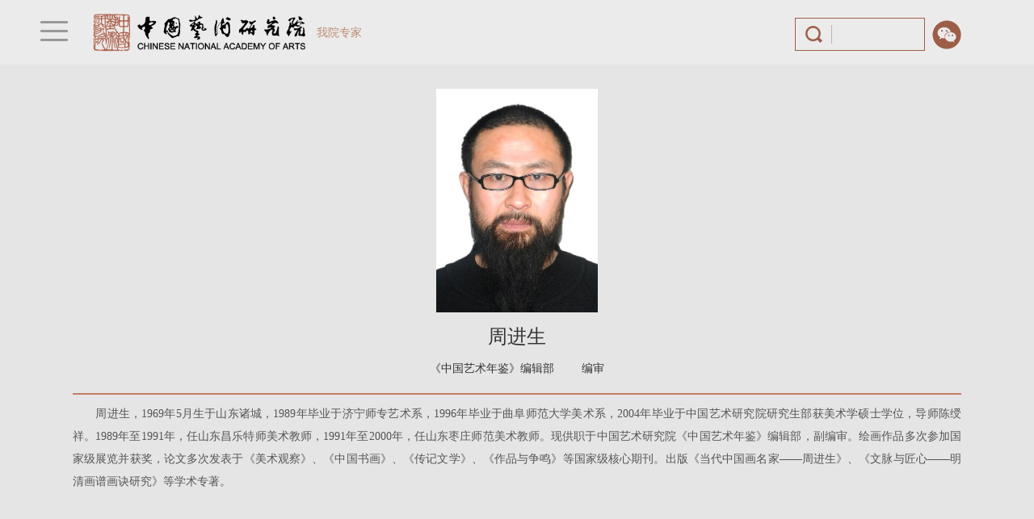

--- FILE ---
content_type: text/html
request_url: https://www.zgysyjy.org.cn/character_detail/4051.html
body_size: 5095
content:
<!doctype html>
<html>
<head>
<link href="/Public/favicon.ico" type="image/x-icon" rel="shortcut icon"/>
<meta http-equiv="Content-Type" content="text/html;charset=utf-8">
<meta http-equiv="X-UA-Compatible" content="IE=edge,chrome=1">
<meta name="renderer" content="webkit">
<meta name="author" content="http://www.fractal-technology.com">
<meta name="apple-mobile-web-app-capable" content="yes">
<meta name="apple-mobile-web-app-status-bar-style" content="black">
<meta name="format-detection" content="telephone=no,email=no,adress=no">
<meta name="viewport" content="width=device-width, initial-scale=1, maximum-scale=1, user-scalable=no">

<meta name=“ColumnName” content=“美术学•设计艺术学”>
<meta name="ColumnDescription" content="美术学•设计艺术学">
<meta name="ColumnType" content="美术学•设计艺术学">
<meta name="ColumnKeywords" content="美术学•设计艺术学">
    <meta name="ArticleTitle" content="周进生">
    <meta name="PubDate" content="2014-04-08 10:50">
    <meta name="ContentSource" content=""><title>周进生_中国艺术研究院</title>
<meta name="SiteName" content="中国艺术研究院">
<meta name="SiteDomain" content="www.zgysyjy.org.cn">

<meta name="keywords" content="中国艺术研究院" />
<meta name="description" content="　　周进生，1969年5月生于山东诸城，1989年毕业于济宁师专艺术系，1996年毕业于曲阜师范大学美术系，2004年毕业于中国艺术研究院研究生部获美术学硕士学位，导师陈绶祥。1989年至1991年，任山东昌乐特师美术教师，1991年至2000年，任山东枣庄师范美术教师。现供职于中国艺术研究院《中国艺术年鉴》编辑部，副编审。绘画作品多次参加国家级展览并获奖，论文多次发表于《美术观察》、《中国书画》、《传记文学》、《作品与争鸣》等国家级核心期刊。出版《当代中国画名家——周进生》、《文脉与匠心——明清画谱画诀研究》等学术专著。" />


<script type="text/javascript">
if(!window.matchMedia){
var el = document.createElement('div');
el.style.cssText = "position: fixed; left: 0; top: 0; width: 100%; height: 100%; background-color: #575757; z-index: 999999;";
el.innerHTML = '<div style="position: absolute; top: 40%; left: 0; right: 0; margin: auto; width: 80%; font-family: Microsoft YaHei; font-size: 2em; font-weight: bold; text-align: center; color: #fff;">您当前使用的浏览器版本过低，<br>建议尽快升级您的浏览器，以获得更好的浏览体验！</div>';
document.documentElement.appendChild(el);
}
</script>
<script>
var _hmt = _hmt || [];
(function() {
var hm = document.createElement("script");
hm.src = "https://hm.baidu.com/hm.js?4d59dc13e1f967d277b63d97eb924af0";
var s = document.getElementsByTagName("script")[0];
s.parentNode.insertBefore(hm, s);
})();
</script>

<script>
var _hmt = _hmt || [];
(function() { 
var hm = document.createElement("script");
hm.src = "https://hm.baidu.com/hm.js?cc0eed63ffdb026d1f1ad60b7b958b0a";
var s = document.getElementsByTagName("script")[0];
s.parentNode.insertBefore(hm, s);
})();
</script>
<link rel="stylesheet" type="text/css" href="/Public/static/themes/css/base.min.css">
<link rel="stylesheet" type="text/css" href="/Public/static/themes/css/base-responsive.min.css">
<link rel="stylesheet" type="text/css" href="/Public/static/themes/css/csss.css">
<link rel="stylesheet" type="text/css" href="/Public/static/themes/css/css.css">
<link rel="stylesheet" href="/Public/static/themes/css/page.css">
<script type="text/javascript" src="/Public/static/themes/js/page.js"></script>
<script type="text/javascript" src="/Public/static/themes/js/jquery.min.js"></script>
<script type="text/javascript" src="/Public/static/themes/js/bootstrap.min.js"></script>
<!-- endinject -->
</head>

<body>
                <script>
        $(function(){
            $('.x-header .widget-area-edit-bg,.x-header .widget-area-edit-title').remove();
            $('.x-footer .widget-area-edit-bg,.x-footer .widget-area-edit-title').remove();
            $('.rightNav .widget-area-edit-bg,.rightNav .widget-area-edit-title').remove();
        });

        </script>
                <style>
        .empty-data{ width:100%; font-size:25px; padding-top:8%; padding-bottom:8%; text-align: center;}
        </style>
        
        <div class="x-layout">
            <style>
#myalert{ display:none; }
.recruit .block1{ height: auto}
.layer{background:url(/Public/static/images/con_mask.png);;position:fixed;left:0;right: 0;top:0;bottom: 0;width:100%;height:100%;z-index: 1000000;}
.layer .myalert{padding:30px;background:#fff;width:240px;position:absolute;margin-top:-100px;top:50%;left:50%;margin-left:-120px;text-align:center; z-index: 100000}
.layer .guan{background:url(/Public/static/images/close.png) no-repeat center; display:block;width:23px;height:23px;position:absolute;top:10px;right:10px;}
.layer .text{padding-bottom:15px;font-size:16px;color:#474747;}
.layer .button{background:none;border:1px solid #bbbbbb;width:91px;height:29px;font:14px/100% "Microsoft YaHei", Arial, Tahoma, Helvetica, sans-serif;color: #707070;}
</style>
<div id="myalert" class="layer">
    <div class="myalert">
        <a href="javascript:;" onclick="myalert_hide();" class="guan"></a>
        <div class="text">请输入关键字</div>
        <a><button class="button" id="my_ok" style="cursor:pointer ;opacity: 1;transform: translateY(0px);">确定</button></a>
    </div>
</div>
<script>
function my_alert(text,callback) {
    $('#myalert').show();
    $('#myalert .myalert div').html(text);

    $('#my_ok').click( function() {
        $('#myalert').hide();

        if (typeof(callback) == 'function') {
            callback();
            return false;
        }
    });
}

function myalert_hide(){
    $('#myalert').hide();
}
</script>

            <script>
    $(function (){
        //ajax请求，进入页面就触发的
        var cid = "89";
        $.ajax({
            url: "/searchs/column.html",
            type: 'POST',
            data: {
                cid: cid
                },
            success: function(data){
            }
        });
    });
</script>

<script>
        $(function (){
            //ajax请求，进入页面就触发的
            var aid = "4051";
            $.ajax({
                url: "/searchs/addnums.html",
                type: 'POST',
                data: {
                    aid: aid
                },
                success: function(data){
                }
            });
        });
    </script>
<nav></nav>
<div class="navbar">
    <div class="navbar-inner">
        <div class="container">
            <button type="button" class="btn btn-navbar second" data-toggle="collapse" data-target=".nav-collapse">
                <span class="icon-bar"></span>
                <span class="icon-bar"></span>
                <span class="icon-bar"></span>
            </button>
            <span class="navbar-form pull-right navsearch form-inline respon one">
              <input class="span2 navsearchinput" type="text" placeholder="">
              <a href="#" class="search_btn"><img src="/Public/static/themes/img/search.png">
              </a>
              <a>中文</a>
              <div class="data"></div>
              <a>EN</a>
            </span>

            <div class="logo second"><a href="/"><img src="/Uploads/Picture/2022/08/01/s62e7885104095.png" title="logo" alt="logo" class="logoimg"></a>
<h4>
			                <a href="/scholar.html">我院专家</a></h4></div>

            <div class="nav-collapse collapse">
                <div class="chinglish">
                    <span class="navbar-form pull-right navsearch form-inline">
                      <input class="span2 navsearchinput home-search-input" type="text" placeholder="" id="search">
                      <a href="javascript:;" class="search_btn home-search-sumbmit"><img src="/Public/static/themes/img/search.png">
                      </a>

                    </span>

                    <style>
                        .header_qrcode .widget-area-edit-btn{left: 1131px !important;top:-50px !important;}
                    </style>
                    <div class="header_qrcode"><a  href="/matrix_qrcode.html" target="_blank" rel="noopener norefferrer" >
	<div class="code" ></div>
</a></div>
                </div>
                <div class="navmenu second">    <div class="container navbg">
        <ul class="navs">
                            <li >
                    <a href="/"  >首页</a>
                                    </li>                <li class="dropdowns">
                    <a   >我院概况</a>
                    <ul class="dropdown-menus">
                            <li><a href="/introduction.html" target='_blank' rel="noopener norefferrer">我院简介</a></li><li><a href="/current_leader.html" target='_blank' rel="noopener norefferrer">现任领导</a></li><li><a href="/historyleader.html" target='_blank' rel="noopener norefferrer">历任领导</a></li><li><a href="/departsetting.html" target='_blank' rel="noopener norefferrer">机构设置</a></li><li><a href="/major_incident.html" target='_blank' rel="noopener norefferrer">大事记</a></li>                        </ul>                </li>                <li >
                    <a href="/management.html"  >综合管理</a>
                                    </li>                <li class="dropdowns">
                    <a   >艺术研究</a>
                    <ul class="dropdown-menus">
                            <li><a href="/opera_research.html" target='_blank' rel="noopener norefferrer">戏曲研究所</a></li><li><a href="/music_research.html" target='_blank' rel="noopener norefferrer">音乐研究所</a></li><li><a href="/painting_research.html" target='_blank' rel="noopener norefferrer">美术研究所</a></li><li><a href="/dance_research.html" target='_blank' rel="noopener norefferrer">舞蹈研究所</a></li><li><a href="/modern_research.html" target='_blank' rel="noopener norefferrer">话剧研究所</a></li><li><a href="/film_research.html" target='_blank' rel="noopener norefferrer">电影电视研究所</a></li><li><a href="/red_research.html" target='_blank' rel="noopener norefferrer">红楼梦研究所</a></li><li><a href="/theory_research.html" target='_blank' rel="noopener norefferrer">马克思主义文艺理论研究所</a></li><li><a href="/quyi_research.html" target='_blank' rel="noopener norefferrer">曲艺研究所</a></li><li><a href="/photography_research.html" target='_blank' rel="noopener norefferrer">摄影与数字艺术研究所</a></li><li><a href="/architecture_research.html" target='_blank' rel="noopener norefferrer">建筑与公共艺术研究所</a></li><li><a href="/china_research.html" target='_blank' rel="noopener norefferrer">中国文化研究所</a></li><li><a href="/art_research.html" target='_blank' rel="noopener norefferrer">艺术学研究所</a></li><li><a href="/workmanship_research.html" target='_blank' rel="noopener norefferrer">工艺美术研究所</a></li>                        </ul>                </li>                <li class="dropdowns">
                    <a   >艺术教育</a>
                    <ul class="dropdown-menus">
                            <li><a href="/yjsy.html" target='_blank' rel="noopener norefferrer">研究生院</a></li><li><a href="/yspxzx.html" target='_blank' rel="noopener norefferrer">艺术培训中心</a></li>                        </ul>                </li>                <li class="dropdowns">
                    <a   >非遗保护</a>
                    <ul class="dropdown-menus">
                            <li><a href="https://www.ihchina.cn/" target='_blank' rel="noopener norefferrer">非遗办</a></li><li><a href="/ytzx.html" target='_blank' rel="noopener norefferrer">亚太中心</a></li>                        </ul>                </li>                <li class="dropdowns">
                    <a   >艺术创作</a>
                    <ul class="dropdown-menus">
                            <li><a href="/ghy.html" target='_blank' rel="noopener norefferrer">国画院</a></li><li><a href="/sfy.html" target='_blank' rel="noopener norefferrer">书法院</a></li><li><a href="/yhy.html" target='_blank' rel="noopener norefferrer">油画院</a></li><li><a href="/zky.html" target='_blank' rel="noopener norefferrer">篆刻院</a></li><li><a href="/dsy.html" target='_blank' rel="noopener norefferrer">雕塑院</a></li><li><a href="/gbhy.html" target='_blank' rel="noopener norefferrer">工笔画院</a></li><li><a href="/wxysy.html" target='_blank' rel="noopener norefferrer">文学艺术院</a></li><li><a >艺术创作平台</a></li>                        </ul>                </li>                <li class="dropdowns">
                    <a   >文化艺术智库</a>
                    <ul class="dropdown-menus">
                            <li><a >习近平文化思想研究中心文化和旅游部协同研究基地秘书处</a></li><li><a href="/fzzl_research.html" target='_blank' rel="noopener norefferrer">文化发展战略研究中心</a></li><li><a href="/single_detail/43.html" target='_blank' rel="noopener norefferrer">国家文化公园专家咨询委员会秘书处</a></li>                        </ul>                </li>                <li class="dropdowns">
                    <a   >收藏服务</a>
                    <ul class="dropdown-menus">
                            <li><a href="/ysywxg.html" target='_blank' rel="noopener norefferrer">艺术与文献馆</a></li>                        </ul>                </li>                <li class="dropdowns">
                    <a   >期刊出版</a>
                    <ul class="dropdown-menus">
                            <li><a href="/pub_detail/44.html" target='_blank' rel="noopener norefferrer">《文艺研究》杂志社</a></li><li><a href="/pub_detail/45.html" target='_blank' rel="noopener norefferrer">《美术观察》杂志社</a></li><li><a href="/pub_detail/46.html" target='_blank' rel="noopener norefferrer">《中国文化》杂志社</a></li><li><a href="/pub_detail/47.html" target='_blank' rel="noopener norefferrer">《中国摄影家》杂志社</a></li><li><a href="/pub_detail/48.html" target='_blank' rel="noopener norefferrer">《炎黄春秋》杂志社</a></li><li><a href="/pub_detail/49.html" target='_blank' rel="noopener norefferrer">《中华英才》半月刊社</a></li><li><a href="/pub_detail/50.html" target='_blank' rel="noopener norefferrer">《中国音乐学》编辑部</a></li><li><a href="/pub_detail/51.html" target='_blank' rel="noopener norefferrer">《红楼梦学刊》编辑部</a></li><li><a href="/pub_detail/52.html" target='_blank' rel="noopener norefferrer">《文艺理论与批评》编辑部</a></li><li><a href="/pub_detail/53.html" target='_blank' rel="noopener norefferrer">《艺术学研究》编辑部</a></li><li><a href="/pub_detail/54.html" target='_blank' rel="noopener norefferrer">《传记文学》编辑部</a></li><li><a href="/pub_detail/55.html" target='_blank' rel="noopener norefferrer">《艺术评论》编辑部</a></li><li><a href="/pub_detail/56.html" target='_blank' rel="noopener norefferrer">《中国非物质文化遗产》编辑部</a></li><li><a href="/pub_detail/57.html" target='_blank' rel="noopener norefferrer">《戏曲研究》编辑部</a></li><li><a href="/pub_detail/58.html" target='_blank' rel="noopener norefferrer">《中国艺术年鉴》编辑部</a></li><li><a href="/pub_detail/59.html" target='_blank' rel="noopener norefferrer">文化艺术出版社有限公司</a></li>                        </ul>                </li>        </ul>
    </div></div>
                <!--navmenu-->
            </div>
            <!--nav collpase-->
        </div>
        <!--container-->
    </div>
    <!--nav inner-->
</div>
<script>
    $(function (){
        $('.home-search-sumbmit').click(function(){
            var keywords =$('.home-search-input').val();

            if(keywords == '' || keywords == 'search...' || keywords == '.'  ){
                my_alert("请输入搜索关键词");
                return false;
            }else{
                var keys = "";
                if(!keys){

                    window.open("/searchs/keywords/" + encodeURI(keywords));
                }else{
                    window.location.href = "/searchs/keywords/" + encodeURI(keywords);
                }
            }
        });
        $('.home-search-input').keypress(function(e){
            var keycode = (e.keyCode ? e.keyCode : e.which)
            if(keycode == 13){
                var keywords =$('.home-search-input').val();
                if(keywords == '' || keywords == 'search...' || keywords == '.'  ){
                    my_alert("请输入搜索关键词");
                    return false;
                }else{

                    var keys = "";
                    if(!keys){

                        window.open("/searchs/keywords/" + encodeURI(keywords));
                    }else{
                        window.location.href = "/searchs/keywords/" + encodeURI(keywords);
                    }
                }
            }
        });
    });
</script>

                <div class="container academic zwch yuanshi">
	<div class="row-fluid">
		<div class=" bookthing">
            <img src="/Uploads/r4/cd/i/2016/10/14/070832cfe5924d74bb88303a3aa5efff.jpg" title="" alt="" width="200">							<h3>周进生</h3>
			<div class="tag">
	            <span class="origin s">《中国艺术年鉴》编辑部</span>					            <span class="origin s" style="margin-left: 29px;">编审</span>
						        </div>
		</div>
		<div class=" bookdetails1">
			<p align="justify">
	　　周进生，1969年5月生于山东诸城，1989年毕业于济宁师专艺术系，1996年毕业于曲阜师范大学美术系，2004年毕业于中国艺术研究院研究生部获美术学硕士学位，导师陈绶祥。1989年至1991年，任山东昌乐特师美术教师，1991年至2000年，任山东枣庄师范美术教师。现供职于中国艺术研究院《中国艺术年鉴》编辑部，副编审。绘画作品多次参加国家级展览并获奖，论文多次发表于《美术观察》、《中国书画》、《传记文学》、《作品与争鸣》等国家级核心期刊。出版《当代中国画名家——周进生》、《文脉与匠心——明清画谱画诀研究》等学术专著。
</p>		</div>
	</div>
</div>
<script type="text/javascript">
	$('body').attr('class','color_bg');
</script>

            <div class="footer">
    <div class="container">
        <div class="left">
        </div>
        <div class="right">
            <div>
              <span>中国艺术研究院</span>
              <span>版权所有</span>
              <span>CopyRight 2014 All right reserved</span>
            </div>
            <div style="margin-top: 5px;">
              <span class="sp">备案序号：<a href="https://beian.miit.gov.cn/" target="_blank" rel="noopener norefferrer" >京ICP备07504941号-1</a> </span>
              <span class="sp"><img src="/Public/static/themes/img/pl.png" alt=""><a href="http://www.beian.gov.cn/portal/registersy&lt;x&gt;stemInfo?recordcode=11010502048926" target="_blank" rel="noopener norefferrer">京公网安备：11010502048926号</a></span>
            </div>

            <style type="text/css">
                .posi_class .widget-area-edit-btn{left:-100px !important; }
            </style>
            <div class="posi posi_class"></div>
        </div>
    </div>
</div>
        </div>
</body>
<script type="text/javascript" src="/Public/static/themes/js/js.js"></script>
</html>

--- FILE ---
content_type: text/css
request_url: https://www.zgysyjy.org.cn/Public/static/themes/css/csss.css
body_size: 3180
content:
/*base*/
@font-face {
    font-family: 'suns';
    src: url('../fonts/simsuns.ttf');
    src: url('../fonts/simsuns.eot'); /* IE9*/
    src: url('../fonts/simsuns_two.eot') format('embedded-opentype'), /* IE6-IE8 */
         url('../fonts/emotion.woff') format('woff'), /* chrome��firefox */
         url('../fonts/simsuns.ttf')  format('truetype'), /* chrome��firefox��opera��Safari, Android, iOS 4.2+*/
         url('../fonts/simsuns.svg') format('svg'); /*  iOS 4.1- */
    font-weight: normal;
    font-style: normal;

}
/* *{font-family: Microsoft Yahei;} */
.btn:focus {outline: none;}
.container, .navbar-static-top .container, .navbar-fixed-top .container, .navbar-fixed-bottom .container ,.navbar .container
{ width: 1000px;}
span1{width: 10%;}
span2{width: 20%;}
span3{width: 30%;}
span4{width: 40%;}
span5{width: 50%;}
span6{width: 60%;}
span7{width: 70%;}
span8{width: 80%;}
span9{width: 90%;}
span10{width: 100%;}

.row-fluid .controls-row [class*="span"] + [class*="span"] {margin-left: 2.127659574468085%;}
.row-fluid .span12 {width: 100%;*width: 99.94680851063829%;}
.row-fluid .span11 {width: 91.48936170212765%;*width: 91.43617021276594%;}
.row-fluid .span10 {width: 100%;*width: 99.94680851063829%;}
.row-fluid .span9 {width: 90%;*width:  89.93680851063829%;}
.row-fluid .span8 {width: 80%; *width: 79.93680851063829%;}
.row-fluid .span7 {width: 70%;*width: 69.93680851063829%;}
.row-fluid .span6 {width: 60%;*width: 59.92680851063829%;}
.row-fluid .span5 {width: 50%;*width: 49.92680851063829%;}
.row-fluid .span4 {width: 40%;*width: 40.92680851063829%;}
.row-fluid .span3 {width: 30%;*width: 29.92680851063829%;}
.row-fluid .span2 {width: 20%;*width: 19.92680851063829%;}
.row-fluid .span1 {width: 10%;*width: 9.92680851063829%;}
.row-fluid .col-md-12 { width: 100%;float: left;*width: 99.94680851063829%;margin-left: 2.127659574468085%;}
.row-fluid .col-md-11 {width: 91.48936170212765%;float: left;*width: 91.43617021276594%;margin-left: 2.127659574468085%;}
.row-fluid .col-md-10 {width: 82.97872340425532%;float: left;*width: 82.92553191489361%;margin-left: 2.127659574468085%;}
.row-fluid .col-md-9 {width: 74.46808510638297%;float: left;*width: 74.41489361702126%;margin-left: 2.127659574468085%;}
.row-fluid .col-md-8 {width: 65.95744680851064%;float: left;*width: 65.90425531914893%;margin-left: 2.127659574468085%;}
.row-fluid .col-md-7 {width: 57.44680851063829%;float: left;*width: 57.39361702127659%;margin-left: 2.127659574468085%;}
.row-fluid .col-md-6 { width: 48%;float: left;}
.row-fluid .col-md-5 {width: 40.42553191489362%;float: left;*width: 40.37234042553192%;margin-left: 2.127659574468085%;}
.row-fluid .col-md-4 {width: 31.914893617021278%;float: left;*width: 31.861702127659576%;margin-left: 2.127659574468085%;}
.row-fluid .col-md-3 {width: 23.404255319148934%;float: left;*width: 23.351063829787233%;margin-left: 2.127659574468085%;}
.row-fluid .col-md-2 {width: 14.893617021276595%;float: left;*width: 14.840425531914894%;margin-left: 2.127659574468085%;}
.row-fluid .col-md-1 {width: 6.382978723404255%;float: left;*width: 6.329787234042553%;margin-left: 2.127659574468085%;}
.row-fluid .offset10 {margin-left: 104.25531914893617%;*margin-left: 104.14893617021275%;}
.row-fluid .offset10:first-child { margin-left: 102.12765957446808%;*margin-left: 102.02127659574467%;}
.row-fluid > div:first-child {margin-left: 0;}



/*index*/
.container-fluid.container.index {margin: 15px auto;}


 /*index -news*/
.row-fluid.indexzhuanti > div >p.title {border-bottom: 1px solid #b97a5d;color: #bd8062;font-size: 16px;padding: 6px 0; }
.row-fluid.indexzhuanti > div >p.title >span.more {float: right;}

.row-fluid.indexzhuanti > div >img {width: 100%;height: 120px;} 
.row-fluid.indexzhuanti > div >h4 {font-size: 14px;white-space: nowrap;overflow: hidden;text-overflow: ellipsis;} 
.row-fluid.indexzhuanti > div >ul {list-style-image: url(../img/img/news_li.png);    padding: 0 0 0 15px;    margin: 0 0 10px 0px;}
.row-fluid.indexzhuanti > div >ul li {margin: 10px 0;color: #666;}
.row-fluid.indexzhuanti > div >ul li  a{color: #666;cursor: pointer;text-decoration: none;} 
.row-fluid.indexzhuanti > div >div.newsul{color: #666;}
.row-fluid.indexzhuanti > div >div.newsul>div{margin: 10px 0;clear: both;height: 16px;}
.row-fluid.indexzhuanti > div >div.newsul>div>span{background:url(../img/img/news_li.png);display: block;float: left;width: 5%;height: 11px;background-repeat: no-repeat;margin: 4px 0 0 0; }
.row-fluid.indexzhuanti > div >div.newsul>div>div {float: right;white-space: nowrap;width: 90%;text-overflow: ellipsis;overflow: hidden;}
.row-fluid.indexzhuanti > div >div.newsul>div>div>a{color: #666;cursor: pointer;text-decoration: none;margin: 10px 0;font-size: 12px;}
 
/*newsbig*/
.s_index h5{font-size: 17px; font-weight: 100;margin: 0 0 15px 0;}
.s_index .col-xs-12 img {width: 100%;}
span.tipmore {display: block;background: #e7eded;width: 98px;float: right;text-align: right;margin-top: -20px;height: 20px;position: relative;}
span.tipmore:before{content: "...";float: left;}
span.tipmore a {color: #b15d45;}
.newsbig p{margin-bottom: 0;}
.newsbig {border-bottom: 1px solid #9c9c9c;padding-bottom: 15px;margin-bottom: 15px;}

/*keti*/
.ketichatu img{margin-bottom: 10px;}
.keti h5{font-weight: bold;font-size: 14px;color: #b15d45;}
.keti h5:before{content: "     ";width: 7px;height: 15px;display: inline-block;background: #b15d45;margin: 0px 10px 0 0;position: relative;top: 2px;}

.keti h5 span.line{display: inline-block;width: 1px;background: #b15d45;height: 14px;margin: 0 0 0 15px;position: relative;top: 2px;}
.keti h5 span.add{width: 16px;height: 16px;border-radius: 9px;background: #b15d45;display: inline-block;color: #fff;
    font-weight: bold;margin: 0 0 0 5px;font-size: 20px;line-height: 12px;position: relative;top: 1px;padding: 0;
    background: none\9;background: url(../img/img/add.png) 0 0 no-repeat\9;}

table.ketilist {width: 100%;}
table.ketilist thead tr td:first-child {width: 80%;}
table.ketilist thead tr td:last-child {width: 20%;min-width: 90px;width: 90px\9;_width: 90px;text-align: right;}
table.ketilist tbody tr td:last-child{text-align: right;}
table.ketilist {line-height: 2em;margin-bottom: 20px;}
table.ketilist tr td:first-child {max-height: 28px;overflow: hidden;display: inline-block;text-overflow: ellipsis;}



/*zhuanjia*/
.zhuanjia {padding: 0 0 20px 15px;background: url(../img/img/line_bg.png) 0 15px;background-repeat: repeat-y;}

table.sixline {display: none;}
table.threeline,table.sixline  {width: 100%;margin-bottom: 30px;}
table.threeline thead td.cons{width: 24%;}
table.threeline thead td.empty{width:14%;}

table.sixline thead td.cons{width: 10%;}
table.sixline thead td.empty{width:7%;}

table.zaizhi tbody tr td a{color: #08366a;}
table.zaizhi tbody tr td{width: 33.33%;display: block;float: left;}
table.ltxiu tbody tr td a{color: #ad8c00;}
table.ltxiu tbody tr td{width: 33.33%;display: block;float: left;}
table.yigu tbody tr td a{color: #b15d43;}
table.yigu tbody tr td{width: 33.33%;display: block;float: left;}

table.tepin tbody tr td a{color: #369;}
table.benyuan tbody tr td a{color: #396;}



 /*bottom*/
.bottomthing img{width:55px;}
.bottom {width: 100%;background: #becdd0;height: 160px;}
.bottomthing,.bottomp {width: auto;float: left;}
.some {width: 70%;margin: 30px auto;}
.bottomp h4 {font-weight: 100;font-size: 16px;    margin-top: 0;}
.bottomp > h4, .bottomp > p, .bottomp > span {margin-left: 10px;}












/*responsive*/

	/*PC*/
@media  (min-width: 1080px){
/*base*/
.container, .navbar-static-top .container, .navbar-fixed-top .container, .navbar-fixed-bottom .container ,.navbar .container
{ width: 1000px;}



}

	/*ipad*/
@media (max-width: 1024px){
/*base*/
.container.zhengwen {min-height: 600px;width: 96%;padding: 2%;}
/*nav*/
form.navbar-form.pull-right.navsearch.form-inline > a {    font-size: 10px;}
form.navbar-form.pull-right.navsearch.form-inline > a >img{    margin: 0px 20px 0 6px;}
form.navbar-form.pull-right.navsearch.form-inline >input{    width: 100px;}
ul.nav{width: 950px !important;}

/*bottom*/    





}
    /*native*/
@media (max-width: 1000px){
 /*base*/
 .container, .navbar-static-top .container, .navbar-fixed-top .container, .navbar-fixed-bottom .container ,.navbar .container,.chinglish
{ width: 100%;overflow: hidden;}
.container.s_index.zwch{width: 95.7%;}

 
}
    /*native*/
@media (max-width: 979px){
 /*base*/
 .container, .navbar-static-top .container, .navbar-fixed-top .container, .navbar-fixed-bottom .container ,.navbar .container,.chinglish
{ width: 100%;overflow: hidden;}
 


.chinglish{margin: 0;}
form.navbar-form.pull-right.navsearch.form-inline {margin: 0;padding: 5px 15px;height: 38px;width: 100%;border-top: 1px solid #999;}
form.navbar-form.pull-right.navsearch.form-inline >input {width: 40%;margin: 5px 15px 0 30px;}






/*keti*/




}






	/*Android*/
@media (max-width: 960px){
 /*nav*/
ul.nav {width: 940px !important;}
	
	
	
}
	/*Android*/
@media (max-width: 854px){
 /*nav*/
.navbar .nav>li>a {padding: 10px 13px 10px;}

/*page news index*/
.toutiao{overflow:hidden; }
.toutiao p {margin: 2px;}
.container.zhengwen.newsindex h5 {white-space: nowrap;width: 180px;text-overflow: ellipsis;overflow: hidden;    margin-bottom: 0px;}		
	
}
	/*Android*/
@media (max-width: 800px){
/*nav*/
.navbar .nav>li>a {padding: 10px 11px 10px;}

/*zhuanjia*/
p.zhuanjia_name span {width: 30%;margin-right: 5%;}

}
	/*ipad*/
@media (max-width: 768px){
 /*nav*/
.navbar .nav>li>a {  padding: 10px 9px 10px;}
form.navbar-form.pull-right.navsearch.form-inline > a >img {margin: 0px 15px 0 6px;}

/*page news index*/	
.container.zhengwen.newsindex h5 {margin-top: 0px;}


}
	/*ipad*/
@media (max-width: 767px){
 /*base*/
body{padding: 0;}
 /*page index*/
.container-fluid.container.index > .row-fluid > .span7 {width: 100%;}
.container-fluid.container.index > .row-fluid > .span3.gonggao {width: 100%;margin: 0;}
.container-fluid.container.index > .row-fluid > .span3.gonggao >.gonggaotz>div.newsul>div>div >a>span.newstime{text-align: right;}
.container-fluid.container.index > .row-fluid > .span3.gonggao >.gonggaotz>div.newsul>div>div{width: 97%;}
.container-fluid.container.index > .row-fluid >.span3.gonggao >.gonggaotz>div.newsul>div>span.span{width: 2%;margin-left: 0;}
.container-fluid.container.index > .row-fluid > .span3.gonggao>a {width: 48%;float: left; margin: 30px 0 0 2%;}
.container-fluid.container.index > .row-fluid > .span3.gonggao>.gonggaotz {width: 50%;  float: left;}
	
	
	
	
}
	/*iphone6 plus*/
@media (max-width: 736px){
 /*base*/   
.row-fluid .col-xs-12 { width: 100%;float: left;*width: 99.94680851063829%;margin-left: 2.127659574468085%;}
.row-fluid .col-xs-11 {width: 91.48936170212765%;float: left;*width: 91.43617021276594%;margin-left: 2.127659574468085%;}
.row-fluid .col-xs-10 {width: 82.97872340425532%;float: left;*width: 82.92553191489361%;margin-left: 2.127659574468085%;}
.row-fluid .col-xs-9 {width: 74.46808510638297%;float: left;*width: 74.41489361702126%;margin-left: 2.127659574468085%;}
.row-fluid .col-xs-8 {width: 65.95744680851064%;float: left;*width: 65.90425531914893%;margin-left: 2.127659574468085%;}
.row-fluid .col-xs-7 {width: 57.44680851063829%;float: left;*width: 57.39361702127659%;margin-left: 2.127659574468085%;}
.row-fluid .col-xs-6 { width: 48.93617021276595%;float: left;*width: 48.88297872340425%;margin-left: 2.127659574468085%;}
.row-fluid .col-xs-5 {width: 40.42553191489362%;float: left;*width: 40.37234042553192%;margin-left: 2.127659574468085%;}
.row-fluid .col-xs-4 {width: 31.914893617021278%;float: left;*width: 31.861702127659576%;margin-left: 2.127659574468085%;}
.row-fluid .col-xs-3 {width: 23.404255319148934%;float: left;*width: 23.351063829787233%;margin-left: 2.127659574468085%;}
.row-fluid .col-xs-2 {width: 14.893617021276595%;float: left;*width: 14.840425531914894%;margin-left: 2.127659574468085%;}
.row-fluid .col-xs-1 {width: 6.382978723404255%;float: left;*width: 6.329787234042553%;margin-left: 2.127659574468085%;}    
    
/*nav responsive*/
form.navbar-form.pull-right.navsearch.form-inline >input{margin-left: -5px;}
.nav-collapse, .nav-collapse.collapse {height: 0;}
.navbar {background: #ECEBEB;}
ul.nav {width: 100% !important;}
 li.data{display: none;}
 .navbar .nav>li>a {float: none;text-decoration: none;text-shadow: none;}
.navbar .nav>li>a:focus, .navbar .nav>li>a:hover {color: #f8f8f8;}
 .navbar .nav>.active>a, .navbar .nav>.active>a:hover, .navbar .nav>.active>a:focus{color: #f9f9f9;}
 .navbar-inner {border: none;}
 .navbar .btn-navbar { display: block;}
button.btn.btn-navbar.one {margin-top: 0px;}
 .btn-navbar .icon-bar + .icon-bar {margin-top: 5px;}
 .navbar .btn-navbar .icon-bar {display: block;width: 22px;height: 3px;background-color: #666;-webkit-border-radius: 1px;-moz-border-radius: 1px;border-radius: 1px;-webkit-box-shadow: none;-moz-box-shadow: none;box-shadow: none;}
  button.btn.btn-navbar {display: block;  background: none;  box-shadow: none;border: none;}

  /*newsbig*/
.s_index .datu img {margin: 0 2.127659574468085% 15px;width: 95.7446809%;}
.row-fluid.newsbig > div:last-child {width: 95.7446809%;}
    
/*keti*/
.ketichatu > div:first-child {margin-left: 0;}
.row-fluid .col-xs-12.ketichatu {width: 95.7446809%;}
.row-fluid >.col-xs-12.keti {width: 95.7446809%;margin-left: 0;}
table.ketilist {width: 95.7%;}
/*ZHUANJIA*/
.row-fluid .col-xs-12.zhuanjiabox {width: 95.7446809%;}
.zhuanjia {padding: 15px 0 20px 0;background: none;border-top: 1px solid #9c9c9c;}
table.threeline{display: none;}
table.sixline{display: block;}

/*page index bottom*/
.bottom{height: auto;}
.row-fluid.indexzhuanti div:nth-child(3) {margin-left: 0;}

}
	/*google*/
@media (max-width: 659px){
/*page index bottom*/    
.some { width: 100%;}
.bottomp h4 {  font-size: 14px;}
.bottomp p{  font-size: 12px;}





	

}
	/*Android*/
@media (max-width: 640px){


	
}
	/*iphone6*/
@media (max-width: 627px){
	
	
	

}
	/*blackburry*/
@media (max-width: 600px){


.row-fluid.indexzhuanti div:nth-child(3) {margin-left: 2.127659574468085%;}
	
}
	/*google*/
@media (max-width: 567px){
/*base*/
.row-fluid> .col-xs-6:nth-child(1){margin-left: 2.127659574468085% !important;}
.row-fluid > .col-xs-6 {width: 46.8045%;float: left;margin-left: 2.127659574468085%;}        


  


/*page index*/  
.container-fluid.container.index { width: 100%;  padding: 0;}
.container-fluid.container.index > .row-fluid > .span3.gonggao {width: 96%;  margin: 0 auto;}
.container-fluid.container.index > .row-fluid > .span3.gonggao>.gonggaotz {width: 100%;  float: left;}
.container-fluid.container.index > .row-fluid > .span3.gonggao>a { width: 100%;  float: left;  margin: 10px 0 20px 0;}
    
/*page index bottom*/    
.some> .row-fluid> .col-md-3 {width: 46.808%;margin-bottom: 20px;}	
.some> .row-fluid> .col-md-3:nth-child(1){margin-left: 2.127659574468085% !important;}






}
	/*nokia*/
@media (max-width: 533px){
/*nav*/
a.navbar-brand {font-size: 30px;position: relative;top: -4px;}	
	
	
	
	
}
	/*iphone4*/
@media (max-width: 480px){
/*nav*/




}
	/*iphone6 plus*/
@media (max-width: 414px){


/*zhuanjia*/

table.sixline{display: none;}
table.threeline{display:block;}

}
	/*google*/
@media (max-width: 412px){
	
	
}
	/*lg*/
@media (max-width: 384px){

	
	
}
	/*iphone6*/
@media (max-width: 375px){
/*nav*/



}
	/*Android*/
@media (max-width: 360px){


}

	/*iphone4*/
@media (max-width: 320px){

	
	
}



--- FILE ---
content_type: text/css
request_url: https://www.zgysyjy.org.cn/Public/static/themes/css/page.css
body_size: 31141
content:
.container{position: relative;}
.bannerContainer::before{padding-top:29%;content: '';display: block;}
/* .bannerContainer{height: 320px;} */
.amendlist{padding-top: 30px;}
/* .home .navbar-form.pull-right.navsearch.form-inline{margin-top: -90px;} */
/* .navbar{padding-top: 30px;} */
.huodong{padding-bottom: 50px;}
.zwch{box-sizing: border-box;min-height:780px;}
.zwch.index_minh{min-height: 670px;margin-top: 15px;}
.list .row-fluid.line > div{padding-right: 0;}
.xuezhe .row-fluid.sch .col-md-12{margin-top: 0;width: 100%;}
.yuanshi {padding-top: 30px;}
.amendNews .row-fluid.line > div{padding-right: 0;}
.amendNews table{width: 100%;}
.amendNews .line span.time{text-align: right;display: block;width: 100%;height: auto;margin: 0;}
/* .row-right .col-md-6{max-height: 255px;overflow: hidden;} */
.navbar.lrld-box{padding:0;}
.newsindex .td1{width: 800px;}
.newsindex .td2{width: 123px;}
.newsindex .td3{width: 40px;}
.navbar-form{padding:0 !important;}

.tracker-mod
.tracker-prev{ cursor: pointer;}
.tracker-next{ cursor: pointer;}
.tracker-prev.disdrag{}
.tracker-next.disdrag{}
.tracker-prev.disable{}
.tracker-next.disable{}
.tracker-box{ overflow: hidden;}
.tracker-track{ min-width: 100%; min-height: 100%;}
.tracker-item{ cursor: pointer;}
.tracker-item.cur .txt{ color: #a95a44;}
.tracker-item.in{}
.tracker-item.out{}
.tracker-item.over{}

.dir-hor .tracker-prev{ float: left;}
.dir-hor .tracker-next{ float: right;}
.dir-hor .tracker-box{ text-align: center;}
.dir-hor .tracker-track{ display: table; white-space: nowrap; font-size: 0;}
.dir-hor .tracker-item{ display: inline-block; vertical-align: middle; }      

.dir-ver .tracker-prev{}
.dir-ver .tracker-next{}
.dir-ver .tracker-box{ height: 565px;}
.dir-ver .tracker-track{}

.dashijian1{padding: 80px 0 100px !important;overflow: hidden;}  
.dashijian1 .left{width: 116px;height: 759px;position: relative;float: left;padding-top: 15px;} 
.dashijian1 .arrow{height: 134px;padding-top: 22px;}
.dashijian1 .xicon{width: 84px;height: 31px;background-size: 100% 100%;background-repeat: no-repeat;background-position: center;}
.dashijian1 .xicon.disable{opacity: 0.8;cursor: default;}
.dashijian1 .tracker-prev{background-image: url(../img/arr1.png);}
.dashijian1 .tracker-next{background-image: url(../img/arr2.png);margin-top: 20px;}
.dashijian1 .tracker-item{height: 56px;line-height: 56px;font-size: 22px;color: #666666;padding-left: 12px;}
.dashijian1 .tracker-item.cur{height: 56px;padding-left: 0;font-size: 26px;}
.dashijian1 .tracker-item+.cur{line-height: 1.5;}
.dashijian1 .tracker-item .txt{font-family: Impact !important;}
.dashijian1 .left::before{content: '';position: absolute;top: 16px;right: 15px;bottom: 11px;border-right: 1px solid #a95a44;}
.dashijian1 .right{float: left;width: calc(100% - 116px);position: relative;height: 729px;}
.dashijian1 .right::before{content: '';width: 11px;height: 11px;border-radius: 50%;border: 3px solid #a95a44; position: absolute;left: -21px;top: 5px;box-sizing: border-box;}
.dashijian1 .left::after{content: '';width: 11px;height: 11px;border-radius: 50%;border: 3px solid #a95a44; position: absolute;right: 10px;bottom: 0px;box-sizing: border-box;}
.dashijian1 .right .padd{height: 100%;padding-left: 30px;/* padding-top: 30px; */}
.dashijian1 .right .tab-cont{position: relative;height: 100%;}
.dashijian1 .right .tab-item{width: 100%;position: absolute;top: 0;left: 0;opacity: 0;visibility: hidden;transition: all 0.3s;-webkit-transition: all 0.3s;-ms-transition: all 0.3s;height: 100%;}
.dashijian1 .right .tab-item.act{opacity: 1;visibility: visible;position: relative;}
.dashijian1 .right .flex{display:-webkit-box;display:-webkit-flex;display:-ms-flexbox;display:flex;-webkit-box-orient:vertical;-webkit-box-direction:normal;-webkit-flex-direction:column;-ms-flex-direction:column;flex-direction:column;height: 100%;}
.dashijian1 .right .tit1{font-size: 24.5px;line-height: 40px;margin-top: -80px;text-align: center;font-weight: bold;}
.dashijian1 .right .desc{height: 0;flex: 1;-webkit-flex: 1;-ms-flex: 1;margin-top: 90px;}
.dashijian1 .right .scroll1{height: 100%;}
.dashijian1 .right .list .item .t1{font-size: 20px;position: relative;padding-left: 16px;}
.dashijian1 .right .list .item .t1::before{content: '';position: absolute;left: 0;top: 6.5px;width: 6px;height: 6px;border-radius: 50%;background-color: #a95a44;}
.dashijian1 .right .list .item .t2{color: #666666;font-size: 16px;line-height: 1.65;margin-top: 5px;}
.dashijian1 .right .list .item .t2 .p{margin-top: 10px;text-align: justify;text-justify: inter-ideograph;}
.dashijian1 .right .list .item+.item{margin-top: 43px;}
.dashijian1 .mCSB_scrollTools .mCSB_draggerRail{width: 4px;background-color: #cad3d6;}
.dashijian1 .mCSB_scrollTools .mCSB_dragger .mCSB_dragger_bar{width: 8px;background-color: #a95a44;}
.dashijian1 .mCSB_scrollTools{width: 8px;}

.search1{background: url(../img/bg.png) repeat center / cover;padding: 55px 0 78px;line-height: 1.5;}
.search1 .tit1{text-align: center;font-size: 30px;color: #fff;}
.search1 .cont{padding: 35px 144px 0;}
.search1 .cont .flex{display:-webkit-box;display:-webkit-flex;display:-ms-flexbox;display:flex;}
.search1 .cont .left{width: 648px;}
.search1 .input_bg{box-sizing: border-box;position: relative;height: 76px;}
.search1 .input_bg::before{content: none;width: 19px;height: 100%;position: absolute;top: 0;left: 0;background: url(../img/sea1.png) no-repeat center / cover;}
.search1 .input_bg::after{content: none;width: 19px;height: 100%;position: absolute;top: 0;right: 0;background: url(../img/sea3.png) no-repeat center / cover;}
.search1 .input_bg .ipt{width: 100%;height: 100%;position: relative;/* background: url(../img/sea2.png) repeat-x center / auto 100%; */}
.search1 .input_bg .ipt input{margin: 0;width: 100%;display: block;height: 32px;font-size: 16px;position: absolute;top: 50%;transform: translateY(-50%);-webkit-transform: translateY(-50%);-ms-transform: translateY(-50%);border: 0;outline: none;box-shadow: none;}
.search1 .cont .right{width: 144px;margin-left: 20px;}
.search1 .cont .right .sea-btn{display: block;width: 106px;height: 41px;margin: 0 auto;background:#fff url(../img/search1.png) no-repeat center / cover;margin-top: 16px;border-radius: 5px;background-size: 65%;}
.search1 .cont .tips{font-size: 16px;color: #fff;display:-webkit-box;display:-webkit-flex;display:-ms-flexbox;display:flex;-webkit-box-pack:start;-webkit-justify-content:flex-start;-ms-flex-pack:start;justify-content:flex-start;margin-top: 18px;}
.search1 .cont .tips .lr{margin-right: 15px;}
.search2{padding: 35px 0 95px;}
.search2 .tips {font-size: 18px;font-weight: bold;padding-bottom: 35px;line-height: 1.6;}
.search2 .tips .col1 {display: inline-block;color: #FF0000;}
.search2 .tips .link1 {display: inline-block;margin-left: 10px;}
.search2 .txt{display: block;position: relative;border: 1px solid #7f3f2a;color: #fff;font-size: 16px;padding: 10px 20px;box-sizing: border-box;}
.search2 .dir-hor .tracker-box{text-align: left;}
.search2 .dir-hor .tracker-item+.tracker-item{margin-left: 12px;}
.search2 .txt::before{content: '';position: absolute;top: 3px;right: 3px;bottom: 3px;left: 3px;background-color: #7f3f2a;=}
.search2 .txt span{position: relative;z-index: 2;display: block;text-align: center;}
.search2 .dir-hor .tracker-item.cur .txt{border-color: #fff;color: #7f3f2a;}
.search2 .dir-hor .tracker-item.cur .txt::before{background-color: #fff;}
.search2 .cont .sorts{display:-webkit-box;display:-webkit-flex;display:-ms-flexbox;display:flex;-webkit-box-pack:end;-webkit-justify-content:flex-end;-ms-flex-pack:end;justify-content:flex-end;border-bottom: 1px solid #9d5e49;padding-bottom: 16px;padding-top: 16px;}
.search2 .cont .sorts .item{font-size: 14px;cursor: pointer;}
.search2 .cont .sorts .item .icon{display: inline-block;vertical-align: middle;width: 9px;height: 19px;background-image: url(../img/arr3.png);background-size: cover;background-repeat: no-repeat;background-position: center;margin-left: 5px;}
.search2 .cont .sorts .item+.item{margin-left: 30px;}
.search2 .cont .sorts .item.on .icon{background-image: url(../img/arr4.png);}
.search2 .inner{margin-top: 30px;}
.search2 .list .item{padding: 27px 30px;background-color: #fff;box-shadow: 0 0 40px 3px rgba(0, 0, 0, 0.02);font-size: 16px;}
.search2 .list .item .t1{font-size: 16px;display:-webkit-box;display:-webkit-flex;display:-ms-flexbox;display:flex;-webkit-box-align:center;-webkit-align-items:center;-ms-flex-align:center;align-items:center;}
.search2 .list .item span,
.search2 .list .item i{display: block;}
.search2 .list .item .t1 span{padding-left: 18px;position: relative;}
.search2 .list .item .t1 span::before{content: '';position: absolute;left: 0;top: 5px;width: 10px;height: 10px;border: 1px solid #9d5e49;box-sizing: border-box;border-radius: 50%;}
.search2 .list .item .t1 span::after{content: '';position: absolute;left: 4px;top: 5px;width: 10px;height: 10px;background-color:  #9d5e49;box-sizing: border-box;border-radius: 50%;}
.search2 .list .item .t1 i{width: 0;flex: 1;-webkit-flex: 1;-ms-flex: 1;border-top: 1px solid #9d5e49;margin-left: 6px;}
.search2 .list .item .text span{display: inline;}
.search2 .list .item .key_word{color: #CC1E1D !important;font-weight: bold;}
.search2 .list .item .t2{display:-webkit-box;display:-webkit-flex;display:-ms-flexbox;display:flex;-webkit-box-align:center;-webkit-align-items:center;-ms-flex-align:center;align-items:center;margin-top: 28px;}
.search2 .list .item .text{width: 0;flex: 1;-webkit-flex: 1;-ms-flex: 1;}
.search2 .list .item .text .t{max-width: 97%;line-height: 1.4;}
.search2 .list .item .more{padding-left: 16px;position: relative;}
.search2 .list .item .more::before{content: '+';position: absolute;left: 0;top: 50%;transform: translateY(-50%);-webkit-transform: translateY(-50%);-ms-transform: translateY(-50%);font-size: 20px;margin-top: -1px;}
.search2 .list .item+.item{margin-top: 30px;}
.search2 input{background-color: transparent;border: 1px solid #b5b4b4;outline: none;box-shadow: none;}
.search2 .row-fluid{text-align: center;}
.search2 .pagination{margin:  60px 0 0;}
.search2 .list .item .h{display: flex;justify-content: space-between;margin-bottom: 28px;}
.search2 .list .item .h .tit{font-size: 18px;}
.jieshao .row-fluid .col-md-7{border-right: 1px solid #979797;box-sizing: border-box;}
.jieshao .bookintro{border: none;}
.jieshao .bookintro a{color: #08366a;font-size: 14px;}
.jieshao .bookintro .publishing_chose a{font-size: 12px;margin-right:18px !important;}
.jieshao .row-fluid .col-md-2{margin-left: 15px;}
.jieshao .js-text{font-size: 14px;color:#333;margin-top: 15px;line-height: 20px;}
.bdmap{width: 100%;height: 343px;}
.container.newdetail{padding-top: 40px;}
.container.newdetail .con-jhy{border-top:2px solid #c27d63;border-bottom:2px solid #c27d63;padding: 20px 0 35px;margin-top: 20px;}
.container.newdetail .bianji_text_jhy{text-align: right;padding: 20px 0;box-sizing: border-box;height: 62px;}
/* .container.zhengwen p span{margin: 0 10px;} */
.newsbig .datu{width: 367px !important;}

.navbar .widget-area-edit{width: auto !important;}
.bookdetails p{padding: 0 10px;}
.news_detail h3{margin: 30px 0 0;}
.row-fluid .fr_link{margin-top: 20px;}
.row-fluid .linkdiv .fr_link{margin-top: 0;}
.jieshao{padding-top: 30px !important;}

/* 20220221 */
.addscroll .scroll1{height: 250px;margin-bottom: 20px;}
.addscroll .mCSB_scrollTools .mCSB_draggerRail{width: 3px;}
.addscroll .mCSB_scrollTools .mCSB_dragger .mCSB_dragger_bar{width: 3px;}
.addscroll .mCSB_scrollTools{width: 3px;}
.addscroll .mCSB_inside > .mCSB_container{margin-right: 20px;}

.addscroll .mCSB_scrollTools .mCSB_draggerRail{width: 4px;background-color: #cad3d6;}
.addscroll .mCSB_scrollTools .mCSB_dragger .mCSB_dragger_bar{width: 8px;background-color: #a95a44;}
.addscroll .mCSB_scrollTools{width: 8px;}

/* 20220224 */
.defcon_jhy .mCSB_scrollTools{width: 8px;}
.defcon_jhy .scroll2{width: 90%;}
.defcon_jhy .mCSB_scrollTools .mCSB_dragger .mCSB_dragger_bar {
  width: 8px;
  background-color: #a95a44;
}
.defcon_jhy .mCSB_scrollTools .mCSB_draggerRail {
  width: 4px;
  background-color: #cad3d6;
}
.jieshao .bookintro .publishing_chose a{margin-right: 0 !important;display: inline-block;width: 31%;}

/* 20220318 */
.s_index .tip{text-align: justify;}
.s_index .keti{width: 100%;}

.bookthing .tag .origin{margin: 0 15px !important;}
.pop-box{position: fixed;right: 90px;bottom: 90px;background-color: #a85a44;color: #563025;padding: 7px 15px 15px;width: 236px;display: none;z-index: 99999;}
.pop-box.showd{display: block;}
.pop-box .tit1{text-align: right;font-size: 0;}
.pop-box .tit1 .t{display: inline-block;font-size: 12px;cursor: pointer;}
.pop-box .cont{padding: 10px;color: #333;background-color: #fff;margin-top: 2px;}
.pop-box .cont .t1{font-size: 14px;text-align: center;}
.pop-box .cont .t2{margin-top: 10px;font-size: 12px;word-break: break-all; text-align: justify; text-justify: inter-ideograph;line-height: 1.4;}

/* 20220329 */
.news_detail h3{margin-bottom: 30px;}
.jieshao .bookintro .publishing_chose a{font-size: 14px;}
.container.whitediv .row-fluid .col-md-12.achieve{width: 100%;}
.x-layout{min-width: 1150px;}

/* 20220331 */
.chuangzuo .text_con .mCustomScrollBox{text-align: justify;text-justify: inter-ideograph;}

/* 20220608 */
.jhy-min.minheight{min-height: calc(100vh - 343px);} 
.jhy-min .con-jhy{border-bottom: 0 !important;}
.bianji_text_jhy{border-top: 2px solid #c27d63;}


.j_zwch1 {padding: 15px 0 60px;overflow: hidden;}
.j_zwch1 .box {background: #fff;padding: 40px;}
.j_zwch1 .j_title {border-bottom: 2px solid #9b423a;padding-bottom: 20px;}
.j_zwch1 .j_title .t1 {font-size: 24px;color: #9b423a;}
.j_zwch1 .list {overflow: hidden;width: 105%;}
.j_zwch1 .list .s1 {float: left;margin-right: 4%;margin-top: 28px;}
.j_zwch1 .list a {position: relative;padding-left: 16px;font-size: 18px;}
.j_zwch1 .list a::before {content: "";position: absolute;top: 10px;left: 0;width: 6px;height: 6px;border-radius: 50%;background: #9b423a;transition: all 0.3s ease-in-out;}


/* 20240412 jhy*/
.bookzixun{margin-top: 20px;}
.bookzixun .keti h5{font-weight: bold;font-size: 14px;color: #b15d45;}
.bookzixun .keti h5:before{content: "     ";width: 7px;height: 15px;display: inline-block;background: #b15d45;margin: 0px 10px 0 0;position: relative;top: 2px;}
.bookzixun .keti h5 .line{display: inline-block;width: 1px;background: #b15d45;height: 14px;margin: 0 0 0 15px;position: relative;top: 2px;}
.bookzixun .keti h5 .add{width: 16px;height: 16px;border-radius: 9px;background: #b15d45;display: inline-block;color: #fff;
    font-weight: bold;margin: 0 0 0 5px;font-size: 20px;line-height: 12px;position: relative;top: 1px;padding: 0;
    background: none\9;background: url(../img/img/add.png) 0 0 no-repeat\9;}
    .bookzixun .keti h5 .add img{width: 100%;}
.bookzixun .list{margin-top: 8px;}
.bookzixun .list .item{color:#979797;font-size: 14px;padding: 10px 0;}
.bookzixun .list .item+.item{border-top:1px solid #d28f7c;}
.bookzixun .item .t2{text-align: right;}
.bookintro .scroll2{height: 140px;overflow: hidden;}
.bookintro .mCSB_scrollTools .mCSB_dragger .mCSB_dragger_bar {
  background-color: #a95a44;
}
.jieshao .bookintro .publishing_chose a{width: 25%;}

/* 20240905jhy */
.twocoum .list{display: flex;flex-wrap: wrap;margin: 0 -20px;}
.twocoum .list .item{width: calc(50% - 40px);margin: 0 20px;display: flex;justify-content: space-between;padding: 28px 0 22px;font-size: 15px;border-bottom: 1px solid #8c3a33;}
.twocoum .row-fluid .col-md-5{margin-left: 0;}
.twocoum .list .item .tit{white-space: nowrap;text-overflow: ellipsis;overflow: hidden;width: 0;flex:1;margin-right: 50px;}


.bgColor {background-color: #f9f8f3;}
.newsindex_new {padding: 35px 0 80px !important;}
.newsindex_new .amendlist {padding-top: 0;}
.newsindex_new .amendlist .td1 {padding-left: 30px;position: relative;}
.newsindex_new .amendlist .td1::before {content: "";position: absolute;top: 15px;left: 8px;width: 13px;height: 19px;background: url(../images/jjl/icon1.png) no-repeat center; background-size: contain;}
.newsindex_new .amendlist .td3 a {background: url(../images/jjl/icon2.png) no-repeat center; background-size: contain;width: 27px;height: 27px;display: block;}
.newsindex_new .amendlist .td3 a img {display: none;}
.newsindex_new .amendlist h5, .newsindex_new .amendlist .time {margin: 15px 0;}
.newsindex_new .tab-bar {text-align: center;}
.newsindex_new .tab-bar .tab-term {display: inline-block;vertical-align: middle;width: 176px;height: 79px;line-height: 79px;text-align: center;font-size: 22px;cursor: pointer;}
.newsindex_new .tab-bar .tab-term.cur {background: url(../images/jjl/icon3.png) no-repeat center; background-size: contain; color: #ffffff;cursor: inherit;}
.newsindex_new .slick-mod {margin-bottom: 30px;padding-bottom: 0 !important;}
.newsindex_new .slick-dots {position: absolute;bottom: 5%;left: 0;width: 100%; text-align: center;}
.newsindex_new .slick-dots li {display: inline-block;vertical-align: middle;width: 10px;height: 10px;border: 2px solid #ffffff; border-radius: 50%;margin: 0 5px;transition: all 0.4s ease-in-out;box-shadow: 0px 0px 15px #9b6b6b;}
.newsindex_new .slick-dots li.slick-active {background-color: #ffffff;}
.newsindex_new.container.newsindex > div {padding-bottom: 0;}

.pop-pc {position: fixed;top: 50%;right: 20px;z-index: 99; transform: translateY(-50%);}
.pop-pc .close1 {position: absolute;right: 0;top: 0;color: #ffffff;font-family: arial;font-size: 24px;right: 0;top: 0;line-height: 1;width: 30px;height: 30px;text-align: center;line-height: 30px;cursor: pointer;}
.pop-pc img {max-width: 100%;}



@media (min-width: 1025px){
  .j_zwch1 .list .s1:hover {color: #9b423a;}
}

@media (max-width: 1400px){
  .logo.second h4 a{font-size: 14px !important;} 
}
@media (max-width: 1300px) and (min-width:769px){
  button.btn.btn-navbar.second{margin-left: 40px;}
  .logo.second{padding-left: 115px;}
}
@media (max-width: 1000px){
  .twocoum .list{margin: 0;}
}

@media (max-width: 768px){
  .pop-pc {max-width: 90vw; transform: none;top: auto;bottom: 15px;right: 15px;max-width: inherit; width: 65vw;}

  *, *::before, *::after {-webkit-box-sizing: border-box;box-sizing: border-box;}
  .navbar{padding-top: 0;}
  .footer .left{display: none;}
  .footer .right{float: none;padding: 15px;box-sizing: border-box;}
  .container.newsindex .line span.time{display: block;height: auto;text-align: right;width: 80px;}
  /* .fluidamend.row-fluid .col-xs-12{box-sizing: border-box;margin: 0;} */
  /* .fluidamend.row-fluid .desc{padding: 30px 10px 0;} */
  .fluidamend.row-fluid .man{padding-top: 40px;padding-bottom: 0;}
  .amend.academic h4{margin-bottom: 0;}
  .amend.academic p{margin-top: 0;}
  .amend .row-fluid .col-md-5{float: none;margin-left: 0;}
  .amend .row-fluid{display: flex;justify-content: space-between;}
  nav{text-align: center;}
  .xueshu .row-fluid .col-md-12{margin: 0;}
  .xueshu .bookdetails{padding: 0 10px;box-sizing: border-box;}
  .xueshu .bookdetails p img{display: block;width: 100%;}
  .xueshu .bookdetails p span{display: block;}
  .creativebg.amend .col-md-3{float: none;margin: 0;width: 49%;}
  .creativebg.amend .row-fluid{flex-wrap: wrap;align-items: stretch;}
  .creativebg.amend .row-fluid::before,
  .creativebg.amend .row-fluid::after{display: none;}
  .huodong .container.zhengwen{min-height: auto;}
  .huodong .creativedetail .row-fluid{display: flex;align-items: stretch;flex-wrap: wrap;justify-content: space-between;}
  .huodong .creativedetail .row-fluid .col-md-13{width: 32%;margin: 0 0 15px 0;float: none;}
  .huodong .creativedetail .row-fluid::before,
  .huodong .creativedetail .row-fluid::after{display: none;}
  .huodong .creativedetail .row-fluid .col-md-13 img{width: 100%;height: 137px;margin: 0;}
  .huodong{padding-bottom: 20px;}
  .chengguo a.right.carousel-control{top: 140px;}
  .chengguo a.left.carousel-control{top: 140px;}
  .chuangzuo .row-fluid .col-md-6{margin-left: 0 !important;display: block;width: auto;float: none;}
  ul.nav.nav-tabs.sch_tab{display: block;overflow-x: auto;white-space: nowrap;}
  ul.nav.nav-tabs.sch_tab li{display: inline-block;float: none;vertical-align: middle;text-align: center;width: auto;}
  .row-fluid .col-md-12{box-sizing: border-box;margin: 0;}
  .academic .bookdetails1{padding: 0 10px;}

    /* 改变原来的样式 */
    .whitediv .row-fluid .col-xs-12{width: 100%;}
    .row-fluid .col-xs-12{margin-left:0;}
    .leadernow .row-fluid .col-xs-12.col-md-6{margin:0;width: 100%;}
    .container.zhengwen{width: 100%;}
    .container.s_index.zwch{width: 100%;}
    .s_index .datu img{width: 100%;margin:0;}
    .row-fluid .s_index .datu img{margin: 0;}
    .row-fluid.newsbig > div:last-child{width: 100%;}
    table.ketilist{width: 100%;}
    .ketilist tbody tr td:last-child{padding: 0 5px;white-space: nowrap;}
    .row-fluid .col-xs-12.zhuanjiabox{width: 100%;}
    table.threeline{display: table;text-align: center;line-height: 1.6;}
    .journals .pcdiv{display: block;}
    .row-fluid .col-sm-4,.row-fluid .col-sm-8{width: 100%;}
    .journals .row-fluid .col-xs-12{width: 100%;}
    .bookkanhao p{line-height: 1.5;}
    .row-fluid .col-sm-8{margin-left:0 !important;}
    ul.ul_zhuanzhu > li > a{width: 100%;}
    .container.newsindex .row-fluid .col-xs-12{width: 100%;}
    /* .fluidamend.row-fluid .desc{padding:0;} */
    button.btn.btn-navbar.one{margin-top:5px;}
    /* button.btn.btn-navbar.second{margin-left:17px;} */
    ul.ul_zhuanzhu > li > a{height: auto;}
    .newsindex .td1{width: auto;}
    .newsindex .td2{width: auto;}
    .newsindex .td3{width: 40px;text-align: right;}
    /* .thumbs a:after{white-space: wrap;} */
    /* 新增统一样式 */
    .wrap{padding:0 15px !important;}
    .row-right .col-md-6 + .col-md-6{margin-top:10px;}
    .logo.m_logo_xqyjs{display: block;position: absolute;left:20px;top:14px;margin:0;max-width: 84%;}
    .logo.m_logo_xqyjs h4{width: auto;top:0;}
    h4.top-tab{display: flex;padding:5px 10px 10px 10px;}
    .navbar.lrld-box{display: block;}
    .navbar.lrld-box .nav{width: 100%;position: relative;}
    .footer .posi{position: relative;right: 0;top: 0;transform: none;-webkit-transform: none;-ms-transform: none;margin: 15px auto 0;}
    .footer .sp{display: block;}
    .dashijian1{padding: 30px 0;height: 75vh;box-sizing: border-box;}
    .dashijian1 .tracker-item{font-size: 16px;height: 40px;line-height: 40px;font-family: Arial, Helvetica, sans-serif;}
    /* .dashijian1 .tracker-item.cur{font-size: 18px;height: 32px;} */
    .dashijian1 .left{width: 98px;height: 100%;}
    .dashijian1 .right .tit1{font-size: 18px;}
    .dashijian1 .right .desc{margin-top: 15px;}
    .dir-ver .tracker-box{height: calc(75vh - 120px);}
    .dashijian1 .arrow{height: 60px;padding-top: 0;margin-top: 15px;}
    .dashijian1 .xicon{width: 68px;height: 24px;}
    .dashijian1 .tracker-next{margin-top: 5px;}
    .dashijian1 .right{width: calc(100% - 98px);height: 100%;}
    .dashijian1 .right .list .item .t2{font-size: 14px;margin-top: 3px;line-height: 1.5;}
    .dashijian1 .right .list .item+.item{margin-top: 25px;}
    .dashijian1 .mCSB_scrollTools .mCSB_draggerRail{width: 3px;}
    .dashijian1 .mCSB_scrollTools .mCSB_dragger .mCSB_dragger_bar{width: 3px;}
    .dashijian1 .mCSB_scrollTools{width: 3px;}
    .dashijian1 .mCSB_inside > .mCSB_container{margin-right: 20px;}
    .search1{padding: 30px 0;}
    .search1 .tit1{font-size: 22px;}
    .search1 .cont{padding: 0 15px;margin-top: 20px;}
    .search1 .cont .left{width: 0;flex: 1;-webkit-flex:1;height: 44px;}
    .search1 .input_bg{height: 44px;}
    .search1 .input_bg::before,
    .search1 .input_bg::after{width: 11px;}
    .search1 .input_bg{}
    .search1 .cont .right{width: 70px;margin-left: 10px;}
    .search1 .cont .right .sea-btn{width: 100%;height: 32px;margin-top: 6px;}
    .search1 .input_bg .ipt input{font-size: 16px;}
    .search1 .cont .tips{margin-top: 5px;font-size: 14px;}
    .search1 .cont .tips .lr{margin-right: 5px;}
    .search1 .cont .tips .rl{width: 0;flex: 1;}
    .search2{padding: 35px 15px;}
    .search2 .txt{padding-top: 15px;font-size: 14px;}
    .search2 .cont .sorts{padding-top: 20px;}
    .search2 .list .item{padding: 20px;}
    .search2 .list .item .t2{display: block;}
    .search2 .list .item .text{width: auto;flex: auto;}
    .search2 .list .item .more{margin-top: 5px;}
    .search2 .list .item+.item{margin-top: 12px;}
    .search2 .pagination{margin-top: 25px;}
    
    .jieshao .row-fluid .col-md-2{float: none;width: 100%;margin: 0;}
    .newsbig .datu{width: 100% !important;}
    .news_detail h3{margin: 30px 0;}
    .container.zhengwen p img,
    .container.zhengwen p video{display: block;width: 100% !important;height: auto !important;}
    .container.zhengwen h3{font-size: 20px;line-height: 1.5;}
    .container.academic.zwch.amend .tab-pane .row-fluid::before,
    .container.academic.zwch.amend .tab-pane .row-fluid::after{display: none;}
    .container1 .swiper .swipercontent{background-size: cover !important;}
    .container.newsindex .row-fluid .col-xs-12>div{height: auto !important;padding: 10px;}
    .container.newsindex .row-fluid .col-xs-12>div>div{top: auto !important;transform: none !important;}
    .container.newsindex .row-fluid .col-xs-12 table .td1{width: 50%;}
    .container.newsindex .row-fluid .col-xs-12 table .td2{width: 30%;}
    .container.newsindex .row-fluid .col-xs-12 table .td3{width: 20%;}
    .leadernow h5 span{display: block;margin: 10px 0 0 0;float: none;}
    .amend.academic .row-fluid{padding: 0 15px;}
    .amend.academic .row-fluid .col-md-5{width: 48%;}
    .amend.academic .row-fluid .col-md-5 p{height: auto;max-height: 56px;}
    .margin1{display: none;}
    .amend.academic .row-fluid .col-xs-12{width: 100%;}
    .pagination input{height: 1.5em !important;padding: 0 !important;margin: 0 !important;text-align: center;}
    /* 20220224 */
    .achieveMan .book{padding-top: 40px;}
    .defcon_jhy .scroll2{height: 20em !important;width: 100%;}

    /* 20220318 */
    .s_index .row-fluid .col-md-6:nth-child(2n){margin-left: 0;}
    .pop-box{top: 50%;right: auto;left: 50%; transform: translate(-50%,-50%);bottom: auto;width: 70vw;}

    /* 20220329 */
    .bannerControl{display: block;top:50% !important;transform: translateY(-50%);width: 25px;}
    .bannerControl img{width: 100%;}
    .index .span3.gonggao >.gonggaotz>div.newsul{height: auto !important;}
    .index .span3.gonggao >.gonggaotz>div.newsul>div{height: auto !important;}
    .container-fluid.container.index > .row-fluid > .span3.gonggao>.gonggaotz{margin-bottom: 15px;}
    .bottom .container .row-fluid .bottomp a{color: #666;font-weight: bold;font-weight: normal;}
    .bottom{background-color: none !important;}
    .footer{background-color: none !important;}
    .amend.academic .row-fluid{display:flex;justify-content: flex-start;}
    .amend .tab-content .row-fluid{display:flex;justify-content: space-between;}
    .amend .row-fluid img.col-xxs-12{height: auto;}
    .row-fluid .col-md-6:first-child{min-height: auto;}
    ul.ul_zhuanzhu > li > a{line-height: 1.6;}
    ul.ul_zhuanzhu li{margin-bottom: 10px;}
    ul.ul_zhuanzhu li::before{top:9px;}
    .pagination input{box-shadow: none;}
    .row-fluid .col-md-6.newindexchatu{height: auto;}
    .xuezhe .scholars .col-md-12{width: 100%;}
    .xuezhe .scholars_text1{min-width: auto;}
    .container.newsindex .row-fluid .col-xs-12 table{max-width: auto;width: 100%;}
    .container.newsindex .row-fluid .col-xs-12 table .td1{width: auto;padding-right: 10px;}
    .container.newsindex .row-fluid .col-xs-12 table .td2{width: 24%;min-width: auto !important;}
    .container.newsindex .row-fluid .col-xs-12 table .td3{width: 21px;padding-left: 5px;}
    .zwch{min-height: auto;}
    .container.newsindex .row-fluid .col-md-6 h5{min-height: 60px;}
    .huodong .creativedetail .row-fluid .col-md-13 img{height:auto !important;}
    .news_detail h3{margin-bottom: 20px;}
    .container.zhengwen{min-height: auto;}
    .dashijian1{height: auto;padding:40px 0 !important;}
    .jieshao .row-fluid .col-md-3{width: 100%;margin-left: 0;}
    .search2 .list .item .h .tit{flex:1;font-size: 16px;}
    .search2 .list .item .h .date{width: 30%;text-align: right;}
    .academic h4{font-size: 14px;}
    .academic .row-fluid .col-xxs-12{width: auto;max-width: 100%;}
    .jigousz{padding:40px 15px !important;}
    .academic .row-fluid > div:first-child{margin-left: 0;}
    .amend.academic .row-fluid{padding:0;}
    .academic .tab-content{padding: 0 15px;}
    .panel.window{width: 100% !important;height: 60vh !important;}


    /* 2022-3-29lyj */
    .amend.academic h4{display: -webkit-box;-webkit-line-clamp: 2;-webkit-box-orient: vertical;line-height: 1.5;height: 3em;text-overflow: ellipsis;overflow: hidden;}
    button.btn.btn-navbar{width: 48px;}
    ul.zaizhi, ul.ltxiu, ul.yigu{overflow: hidden;}
    .scholars .tab-content .tab-pane .row-fluid p{display: none;}
    ul.zaizhi, ul.ltxiu, ul.yigu{margin-bottom: 10px;}
    .whitediv .achieve{margin-bottom: 15px;}
    .whitediv .achieve ul{margin-left: 0;}
    .whitediv .achieve ul>li{width: 25%;margin: 0;text-align: center;}
    table.ketilist tr td a{display: block;width: calc(100vw - 130px);white-space: nowrap;overflow: hidden;text-overflow: ellipsis;}
    .wrap .creativebg .tab-content, .wrap ul.nav.nav-tabs.createtab{padding: 0;}
    .panel.window +.window-shadow{display: none !important;}
    .panel.window{left: 0 !important;}
    .x-layout{min-width: auto;}
    img.logoimg, .logo.second img.logoimg{margin-left: 50px;}
    .search2 .dir-hor .tracker-box{padding-bottom: 5px;}
    .amend .row-fluid .col-md-5.bookbox img.col-xxs-12{height: 232px;}
    .pagination input{outline: none;}
    .container.newsindex .creativedetail .row-fluid .col-xs-12{width: 49% !important;float: none;background-color: #CD8D71;margin-bottom: 10px;}
    .container.newsindex .creativedetail .row-fluid .col-xs-12 a{display: block;}
    .container.newsindex .creativedetail .row-fluid .col-xs-12 img{width: 100% !important;height: 98px !important;}
    .container.newsindex .creativedetail .row-fluid {display: flex;}
    .container.newsindex .creativedetail .row-fluid .col-xs-12>div{display: block;width: 100% !important;}
    .container.newsindex .creativedetail .row-fluid .col-xs-12>div>div{width: 100%;width: 100% !important;}
    button.btn.btn-navbar.one{margin-left: 0;}
    .container.newsindex .creativedetail .row-fluid::before{display: none;}
    .container.newsindex .creativedetail .row-fluid::after{display: none;}

    /* 20220330 */
    .dashijian1 .right .desc{height: auto;}
    .dashijian1 .right{padding-top: 70px;}
    .dashijian1 .right .padd{padding-left: 15px;}
    .container.newsindex .creativedetail .row-fluid .col-xs-12 a:nth-child(1){display: block;}
    .container.newsindex .creativedetail .row-fluid .col-xs-12 a:nth-child(2){display: inline-block;}
    .container.newsindex .creativedetail .row-fluid .col-xs-12 a:nth-child(3){display: inline-block;}
    .container.newsindex .creativedetail .row-fluid .col-xs-12 a:nth-child(4){display: inline-block;}
    /* .creativebg .video_tab{display: block !important;width: 100%;} */

    /* 20220331 */
    .bannername{display: none;}

    /* 20220401 */
    .span3.gonggao >.gonggaotz>div.newsul>div>div>a{display: block;}
    .span3.gonggao >.gonggaotz>div.newsul>div>span.span{margin-top: 13px;}

    /* 20220608 */
    .jhy-min.minheight{min-height: calc(100vh - 23.2em);}

    .j_zwch1 {padding-bottom: 45px;}
    .j_zwch1 .box {padding: 20px 15px;}
    .j_zwch1 .j_title {padding-bottom: 15px;}
    .j_zwch1 .j_title .t1 {font-size: 20px;}
    .j_zwch1 .list {width: auto;}
    .j_zwch1 .list a {font-size: 16px;padding-left: 10px;}
    .j_zwch1 .list .s1 {float: none;margin: 12px 0 0 0;}

    /* 20240412 jhy*/
    .bookintro .scroll2{height: auto;}
    /* 20240905jhy */
    .twocoum .list{display: block;}
    .twocoum .list .item{width: 100%;margin: 0;padding: 15px 0;}

    .newsindex_new {padding: 0 15px 20px !important;}
    .newsindex_new .tab-bar .tab-term {width: 82px;height: 37px;line-height: 37px;font-size: 16px;}
    /* .newsindex_new .amendlist h5, .newsindex_new .amendlist .time {font-size: 14px;} */
    /* .newsindex_new .tab-bar {padding-bottom: 15px !important;} */
    .newsindex_new .slick-mod{margin-bottom: 15px;}

    .search2 .tips {font-size: 16px;padding-bottom: 30px;}
}

--- FILE ---
content_type: application/javascript
request_url: https://www.zgysyjy.org.cn/Public/static/themes/js/page.js
body_size: 1896
content:
function go(totalPage){
	var goStr = document.getElementById("pageIndex").value;
	var pageIndex = new Number(goStr);
	if(isNaN(pageIndex)||(pageIndex==0&&goStr!='0')){
		alert('请输入跳转到哪一页');
		return false;
	}
	var url = document.getElementById("go").href;
	if(pageIndex>totalPage){
		pageIndex=totalPage;
	}
	if(pageIndex<1){
		pageIndex=1;
	}
	document.getElementById("go").href = url+pageIndex+".html";
	return true;
}

function contentPage(){
	if(typeof(urlPath) == 'undefined'){
		getContentPage();
	}else{
		getPreviewPage();
	}
}

function getContentPage(){
	var html = "";
	var currPage = $("#contentCurrPage").val();//当前页
	var totalPage = $("#contentTotalPage").val();//总页数
	var contenturl = $("#contenturl").val();
	
	if(totalPage >1){
	
		$("#contentPageList").show();
		var beforeUrl = (currPage == 1 || currPage == 2) ? contenturl+".html" : contenturl+"_"+(currPage-1)+".html";
		html += '<a href="'+beforeUrl+'">上一页</a>&nbsp;&nbsp;';
		var num = parseInt(totalPage)+1;
		for(var i=1 ; i<num; i++){
			var pageUrl = i==1 ? contenturl+".html" : contenturl+"_"+i+".html";
			html += '<a href="'+pageUrl+'" class="highWordNum" ';
			if(currPage == i){
				html += 'style="color:red"';
			}
			html += '>'+i+'</a>&nbsp;&nbsp;'
		}
		
		var nextUrl = currPage == totalPage ? contenturl+"_"+parseInt(totalPage)+".html":contenturl+"_"+(parseInt(currPage)+1)+".html" ;
		html += '<a href="'+nextUrl+'">下一页</a>&nbsp;&nbsp;';
	}
	$("#pageTD").html(html);
}

function getPreviewPage(){
	var html = "";
	var currPage = $("#contentCurrPage").val();//当前页
	var totalPage = $("#contentTotalPage").val();//总页数
	
	if(totalPage >1){
	
		$("#contentPageList").show();
		
		html += '<a onclick="beforPrePage()">上一页</a>&nbsp;&nbsp;';
		var num = parseInt(totalPage)+1;
		for(var i=1 ; i<num; i++){
			
			html += '<a href="###" onclick="gotoPrePage('+i+')" class="highWordNum" ';
			if(currPage == i){
				html += 'style="color:red"';
			}
			html += '>'+i+'</a>&nbsp;&nbsp;'
		}
		
		
		html += '<a href="###" onclick="afterPrePage()">下一页</a>&nbsp;&nbsp;';
	}
	$("#pageTD").html(html);
}


function getCMSPath(){
	var curWwwPath=window.document.location.href;
	var pathName=window.document.location.pathname;
	var pos=curWwwPath.indexOf(pathName);
	var localhostPaht=curWwwPath.substring(0,pos);
	var projectName=pathName.substring(0,pathName.substr(1).indexOf('/')+1);
	return(localhostPaht+projectName);
}
function gotoPrePage(page){
	var contentID = $("#contentID").val();
	var catalogID = $("#thisCatalogId").val();
	var url = getCMSPath()+"/publish/templatetohtml?contentID="+contentID+"&catalogId="+catalogID+"&page="+page;
	window.location.href=url;
}

function beforPrePage(){
	var contentID = $("#contentID").val();
	var catalogID = $("#thisCatalogId").val();
	var currPage = $("#contentCurrPage").val();//当前页
	var totalPage = $("#contentTotalPage").val();//总页数
	var beforeUrl = currPage == 1 ? 1 :(parseInt(currPage)-1);
	var url = getCMSPath()+"/publish/templatetohtml?contentID="+contentID+"&catalogId="+catalogID+"&page="+beforeUrl;
	window.location.href=url;
}

function afterPrePage(){
	var contentID = $("#contentID").val();
	var catalogID = $("#thisCatalogId").val();
	var currPage = $("#contentCurrPage").val();//当前页
	var totalPage = $("#contentTotalPage").val();//总页数
	var nextUrl = currPage == totalPage ?parseInt(totalPage):(parseInt(currPage)+1);
	var url = getCMSPath()+"/publish/templatetohtml?contentID="+contentID+"&catalogId="+catalogID+"&page="+nextUrl;
	window.location.href=url;
}

--- FILE ---
content_type: application/javascript
request_url: https://www.zgysyjy.org.cn/Public/static/themes/js/js.js
body_size: 9232
content:
	
	var banner = 1;
	/*banner switch*/
	function switchBanner2(INDEX) {
		if ($('li.current').attr('id')!=INDEX) {
			$('li.current').removeClass('current');
			$('li[id="'+INDEX+'"]').addClass('current');
			$('div.banner-container:visible').fadeOut(1);
			$('div#banner-'+INDEX).fadeIn(1);
		}
	}
	function nextBanner(){
		banner = (banner==$("#bannerBanner .banner-container").length) ? 1 : (banner+1);
		switchBanner2(banner);
	}

	function preBanner(){
		banner = (banner==1) ? $("#bannerBanner .banner-container").length : (banner-1);
		switchBanner2(banner);
	}

	/*banner switch*/
	function switchBanner(INDEX) {
		if ($('li.current').attr('id')!=INDEX) {
			$('li.current').removeClass('current');
			$('li[id="'+INDEX+'"]').addClass('current');
			$('div.banner-container:visible').fadeOut(1000);
			$('div#banner-'+INDEX).fadeIn(1000);
		}
	}
	
	//var banner = 1;
	var bannerAuto;
	function setBanner() {
		bannerAuto = setInterval(function(){
			banner = (banner==$("#bannerBanner .banner-container").length) ? 1 : (banner+1);
			switchBanner(banner);
		}, 5000);
	}
	setBanner();
	

	
	$('.bannerNav li').click(function(){
		switchBanner($(this).attr('id'));
		banner = parseInt($(this).attr('id'));
		clearInterval(bannerAuto);
		//setTimeout(setbanner, 10000);
		setBanner();
	});
	
        
  function getbannerTop() {
		var bannerTop = $('.banner img').outerHeight() - 20;
		// $('.black').css('margin-top',bannerTop);
	}
	getbannerTop();
	
	function getimgTop() {
		var imgTop = $('.toutiao.big img').outerHeight() ;
		$('.toutiao.big').css('height',imgTop);
	}
	getimgTop();
	
	function getzhaiyaooneTop() {
          var imgH = $('.newindexchatu img').outerHeight()
          var p = $('p.zhaiyao.one').eq(0);
          while (p.outerHeight() > imgH) {
	        p.text(p.text().replace(/(\s)*([a-zA-Z0-9]+|\W)(\.\.\.)?$/, "..."));
	    };
		
	}
	getzhaiyaooneTop();
	
	function getzhaiyaotwoTop() {
          var imgH = $('.newindexchatu img').outerHeight()
          var p = $('p.zhaiyao.two').eq(0);
          while (p.outerHeight() > imgH) {
	        p.text(p.text().replace(/(\s)*([a-zA-Z0-9]+|\W)(\.\.\.)?$/, "..."));
	    };
		
	}
	getzhaiyaotwoTop();
	
	function getzhaiyaothreeTop() {
          var imgH = $('.newindexchatu img').outerHeight()
          var p = $('p.zhaiyao.three').eq(0);
          while (p.outerHeight() > imgH) {
	        p.text(p.text().replace(/(\s)*([a-zA-Z0-9]+|\W)(\.\.\.)?$/, "..."));
	    };
		
	}
	getzhaiyaothreeTop();
	
	function getzhaiyaofourTop() {
          var imgH = $('.newindexchatu img').outerHeight()
          var p = $('p.zhaiyao.four').eq(0);
          while (p.outerHeight() > imgH) {
	        p.text(p.text().replace(/(\s)*([a-zA-Z0-9]+|\W)(\.\.\.)?$/, "..."));
	    };
		
	}
	getzhaiyaofourTop();
	
	function getzhaiyaofiveTop() {
          var imgH = $('.newindexchatu img').outerHeight()
          var p = $('p.zhaiyao.five').eq(0);
          while (p.outerHeight() > imgH) {
	        p.text(p.text().replace(/(\s)*([a-zA-Z0-9]+|\W)(\.\.\.)?$/, "..."));
	    };
		
	}
	getzhaiyaofiveTop();
	
	function getzhaiyaosixTop() {
          var imgH = $('.newindexchatu img').outerHeight()
          var p = $('p.zhaiyao.six').eq(0);
          while (p.outerHeight() > imgH) {
	        p.text(p.text().replace(/(\s)*([a-zA-Z0-9]+|\W)(\.\.\.)?$/, "..."));
	    };
		
	}
	getzhaiyaosixTop();
	
	function getzhaiyaosevenTop() {
          var imgH = $('.newindexchatu img').outerHeight()
          var p = $('p.zhaiyao.seven').eq(0);
          while (p.outerHeight() > imgH) {
	        p.text(p.text().replace(/(\s)*([a-zA-Z0-9]+|\W)(\.\.\.)?$/, "..."));
	    };
		
	}
	getzhaiyaosevenTop();
        
        //function getIMGTops() {
         //       var IMGTOPs = $('.toutiao.small img').outerHeight() ;
         //       $('.toutiao.small').css('height',IMGTops * 2);
	//}
	//getIMGTops();

        //floatdiv
	$("span.closediv").click(function(){
		$(".floatdiv").hide();
	});
	
  $(".pop-box .tit1 .t").click(function(){
		$(".pop-box").removeClass("showd");
	});
	
	
	
        //second nav
	
		var bigW = $(window).width();
		var line_W = bigW - 894 ;
		var asdf = line_W/2;
		$(".navmenu.second ul.nav.big li:first").css("margin-left",asdf);
		
		//var b1 = $(".navmenu.second ul.nav.intro li:eq(0)").outerWidth();
		//var b2 = $(".navmenu.second ul.nav.intro li:eq(1)").width();
		//var b3 = $(".navmenu.second ul.nav.intro li:eq(2)").width();
		//var b4 = $(".navmenu.second ul.nav.intro li:eq(3)").width();
		//var b5 = $(".navmenu.second ul.nav.intro li:eq(4)").width();
		//var b6 = $(".navmenu.second ul.nav.intro li:eq(5)").width();
		//var b7 = $(".navmenu.second ul.nav.intro li:eq(6)").width();
		//var b8 = $(".navmenu.second ul.nav.intro li:eq(7)").width();
		//var b9 = $(".navmenu.second ul.nav.intro li:eq(8)").width();
		//var s_W = b1+b2+b3+b4+b5+b6+b7+b8+b9;
		var lines_W = bigW - 564;
		var asdfg = lines_W/2;
		$(".navmenu.second ul.nav.intro li:first").css("margin-left",asdfg);
		
	$("button.btn.btn-navbar.second").click(function(){
		
	//	var b1 = $(".navmenu.second ul li:eq(0)").outerWidth();
	//	var b2 = $(".navmenu.second ul li:eq(1)").width();
	//	var b3 = $(".navmenu.second ul li:eq(2)").width();
	//	var b4 = $(".navmenu.second ul li:eq(3)").width();
	//	var b5 = $(".navmenu.second ul li:eq(4)").width();
	//	var b6 = $(".navmenu.second ul li:eq(5)").width();
	//	var b7 = $(".navmenu.second ul li:eq(6)").width();
		//var b8 = $(".navmenu.second ul li:eq(7)").width();
		//var b9 = $(".navmenu.second ul li:eq(8)").width();
		//var small_w = b1 + b2 + b3 + b4 + b5 + b6 +b7 + b8 + b9 ;
		$(".navmenu.second").toggle(300);
	});        
	
        $("a.search_btn").click(function(){
		$("input.span2.navsearchinput").fadeIn(300);
	});    
        
	
	
  $(window).load(function () {
    var mk = $(".navbar").siblings('.zwch').height();
    var mh = $(window).height();
    var mkh = mh-$('.navbar').outerHeight(true) -60;
    // if (mk<mkh) {
      //$(".navbar").siblings('.zwch').css({"min-height":mh - $('.navbar').outerHeight(true) - $('.footer').outerHeight(true)});
      //code
    // }
  })
	var h = $(window).width();
	if (h>980) {
		var bigW = $(window).width();
		var line_W = bigW - 964 ;
		var asdf = line_W/2;
		$(".navmenu ul.navs li:first").css("margin-left",asdf);//code
	};
	
	
	if (h<980) {
		
		$("li.dropdowns").click(function(){
			$("li.open").removeClass("open");
			$(this).toggleClass("open");
		});
		
};
if ($(window).width() < 768) {
  $("ul.nav.nav-tabs.sch_tab").each(function(){
    var that = $(this);
    $(this).find("li").on('click',function(){
      var tidx = $(this).index(),
        tw = $(this).outerWidth(true);
      that.scrollLeft(tidx * tw)
    })
  })
}
$.utils = {
	temp: {},
	
	// 是否为 null
	is_null: function(a) {
	  return (a === null);
	},
	// 是否为 undefined
	is_undefined: function(a) {
	  return typeof a == 'undefined';
	},
	// 是否为空
	is_none: function(a) {
	  return (this.is_null(a) || this.is_undefined(a) || a === '' || a === 'undefined');
	},
	// 是否为 true
	is_true: function(a) {
	  return (a === true || a === 'true');
	},
	// 是否为 false
	is_false: function(a) {
	  return (a === false || a === 'false');
	},
	// 是否为数组
	is_array: function(a) {
	  return (a instanceof Array);
	},
	// 是否为数字
	is_number: function(a) {
	  return ((a instanceof Number || typeof a == 'number') && !isNaN(a));
	},
	// 是否为百分数
	is_percentage: function(a) {
	  return (this.is_string(a) && a.slice(-1) == '%');
	},
	// 是否为字符串
	is_string: function(a) {
	  return ((a instanceof String || typeof a == 'string') && !this.is_none(a) && !this.is_true(a) && !this.is_false(a));
	},
	// 是否为函数
	is_function: function(a) {
	  return (a instanceof Function || typeof a == 'function');
	},
	// 是否为布尔
	is_boolean: function(a) {
	  return (a instanceof Boolean || typeof a == 'boolean' || this.is_true(a) || this.is_false(a));
	},
	// 是否为jq对象
	is_jquery: function(a) {
	  return (a instanceof jQuery);
	},
	// 是否为对象
	is_object: function(a) {
	  return ((a instanceof Object || typeof a == 'object') && !this.is_null(a) && !this.is_jquery(a) && !this.is_array(a) && !this.is_function(a));
	},
	// 是否为 dom 元素
	is_dom: function(a) {
	  return (this.is_object(a) && a instanceof HTMLElement);
	},
	init: function (options) {
	  var _this = this;
	  
	  $(function () {
		_this.placeholder();
  
		_this.objectFitPolyfill();
  
		if (_this.is_true(options.htmlSize) || _this.is_number(options.htmlSize)) {
		  _this.htmlSize(_this.is_true(options.htmlSize) ? 750 : options.htmlSize, 320);       
		}
  
		// _this.screenScrollbar();
  
		_this.contHeight();
  
		_this.horizontalNav();
  
		_this.getFullScreen();
  
		_this.backTop(options.backTop);
  
		_this.scrollFade(options.scrollFade);
	  });
	},
	initTracker:function(){
		$('.tracker-mod').each(function () {
			var $this = $(this),
			  $box = $this.find('.tracker-box'),
			  $track = $this.find('.tracker-track'),
			  $item = $this.find('.tracker-item'),
			  $prev = $this.find('.tracker-prev'),
			  $next = $this.find('.tracker-next'),
			  idx = $item.filter('.cur').length > 0 ? $item.filter('.cur').index() : 0,
			  isPage = !$.utils.is_undefined($this.attr('page')),
			  isRound = !$.utils.is_undefined($this.attr('round')),
			  drager = null, dir = null,
			  $in = null, $out = null, $over = null;
		
			init();
		
			$(window).on('resize', $.debounce(300, init));
		
			$item.on('click.tracker', function () {
			  clickItem($(this));
			});
		
		
		
			$this.on('refresh', function (e, i) {
			  e.stopPropagation();
			  if($.utils.is_undefined(i)){
				i = 0;
			  }
			  
			  idx = i;
			  init();
			});
		
			function init() {
			  if ($track.outerWidth() > $box.width()) {
				dir = 'x';
			  }else if ($track.outerHeight() > $box.height()) {
				dir = 'y';
			  } else {
				dir = null;
			  }
		
			  if (drager && drager.length > 0 && drager[0].vars.type != dir) {
				drager[0].kill();
				drager = null;
				gsap.set($track, {x: 0, y: 0});
			  }
		
			  if (!drager) {
				$item.removeClass('in out over');
			  }
			  
			  if ($.utils.is_string(dir)) {
				if (!drager) {
				  drager = Draggable.create($track, {
					type: dir,
					bounds: $box,
					inertia: true,
					lockAxis: true,
					zIndexBoost: false,
					dragResistance: 0.3,
					edgeResistance: 0.9,
					dragClickables: true,
					allowContextMenu: true,
					onClick: function (self) {
					  gsap.killTweensOf('.tracker-track');
					},
					onDragEnd: function () {
					  viewItems();
					},
					onThrowComplete: function () {
					  if (isPage && !isRound) {
						if (dir == 'x') {
						  if (this.x == 0) {
							$prev.addClass('disable');
							$next.removeClass('disable');
						  } else if (this.x == this.minX) {
							$next.addClass('disable');
							$prev.removeClass('disable');
						  } else {
							$prev.removeClass('disable');
							$next.removeClass('disable');
						  }
						} else if (dir == 'y') {
						  if (this.y == 0) {
							$prev.addClass('disable');
							$next.removeClass('disable');                    
						  } else if (this.y == this.minY) {
							$next.addClass('disable');
							$prev.removeClass('disable');
						  } else {
							$prev.removeClass('disable');
							$next.removeClass('disable');
						  }
						}
					  }
					}
				  });
				} else {
				  drager[0].update(true);
				}
		
				$prev.removeClass('disdrag');
				$next.removeClass('disdrag');
			  } else {
				$prev.addClass('disdrag');
				$next.addClass('disdrag');
			  }
			  
			  clickItem($item.eq(idx), true);
			}
		
			function viewItems() {
			  $in = null, $out = null, $over = null;
		
			  $item.removeClass('in out over');
		
			  $in = $item.filter(function () {
				if (dir == 'x') {
				  return $(this).offset().left >= $box.offset().left && $(this).offset().left + $(this).outerWidth() <= $box.offset().left + $box.width();
				} else if (dir == 'y') {
				  return $(this).offset().top >= $box.offset().top && $(this).offset().top + $(this).outerHeight() <= $box.offset().top + $box.height();
				}
			  }).addClass('in');
		
			  $out = $item.not($in).addClass('out');
		
			  $over = $out.filter(function () {
				if (dir == 'x') {
				  return ($(this).offset().left < $box.offset().left && $(this).offset().left + $(this).outerWidth() > $box.offset().left) || ($(this).offset().left < $box.offset().left + $box.width() && $(this).offset().left + $(this).outerWidth() > $box.offset().left + $box.width());
				} else if (dir == 'y') {
				  return ($(this).offset().top < $box.offset().top && $(this).offset().top + $(this).outerHeight() > $box.offset().top) || ($(this).offset().top < $box.offset().top + $box.height() && $(this).offset().top + $(this).outerHeight() > $box.offset().top + $box.height());
				}
			  }).addClass('over');
			}
		
			function clickItem(item, dur) {
			  if (item.length == 0 || (!dur && item.index() == idx)) {
				return;
			  }
			  
			  idx = item.index();
			  
			  if (!isRound && !isPage) {
				if (idx == 0) {
				  $prev.addClass('disable');
				} else {
				  $prev.removeClass('disable');
				}
		
				if (idx == $item.length - 1) {
				  $next.addClass('disable');
				} else {
				  $next.removeClass('disable');
				}
			  }
		
			  if (!item.hasClass('cur')) {
				item.addClass('cur').siblings().removeClass('cur');
			  }
			  
			  if (!drager) {
				return;
			  }
		
			  var npos, bpos, ipos, dmin, tween1, tween2, tween3, gs,
				duration = dur ? 0 : 0.5;
			  
			  if (dir == 'x') {
				npos = gsap.getProperty($track[0], 'x');
				bpos = $box.offset().left + $box.width() / 2;
				ipos = item.offset().left + item.outerWidth() / 2;
				dmin = drager[0].minX;
				tween1 = { duration: duration, x: dmin };
				tween2 = { duration: duration, x: drager[0].maxX };
				tween3 = { duration: duration, x: '+=' + (bpos - ipos) };
			  } else if(dir == 'y'){
				npos = gsap.getProperty($track[0], 'y');
				bpos = $box.offset().top + $box.height() / 2;
				ipos = item.offset().top + item.outerHeight() / 2;
				dmin = drager[0].minY;
				tween1 = { duration: duration, y: dmin };
				tween2 = { duration: duration, y: drager[0].maxY };
				tween3 = { duration: duration, y: '+=' + (bpos - ipos) };
			  }      
			  
			  // drager[0].update(true);
		
			  if (ipos > bpos) {
				if (dmin - npos + ipos - bpos > 0) {
				  gs = gsap.to($track, tween1);
				} else {
				  gs = gsap.to($track, tween3);
				}
			  } else {
				if (npos + bpos - ipos > 0) {
				  gs = gsap.to($track, tween2);
				} else {
				  gs = gsap.to($track, tween3);
				}
			  }
		
			  if (duration > 0) {
				gs.eventCallback('onComplete', viewItems);        
			  } else {
				viewItems();
			  }
			}    
		});
	}
  };

$('.tracker-mod').each(function () {
	var $this = $(this),
	  $box = $this.find('.tracker-box'),
	  $track = $this.find('.tracker-track'),
	  $item = $this.find('.tracker-item'),
	  $prev = $this.find('.tracker-prev'),
	  $next = $this.find('.tracker-next'),
	  idx = $item.filter('.cur').length > 0 ? $item.filter('.cur').index() : 0,
	  isPage = !$.utils.is_undefined($this.attr('page')),
	  isRound = !$.utils.is_undefined($this.attr('round')),
	  drager = null, dir = null,
	  $in = null, $out = null, $over = null;

	init();

	$(window).on('resize', $.debounce(300, init));

	$item.on('click.tracker', function () {
	  clickItem($(this));
	});

	$prev.on('click.tracker', function () {
	  var dis = 0,
		page = $this.attr('page'),
		$turn = $item.eq(idx).prevAll(':visible').first();

	  if (isPage) {
		if (!drager) {
		  return;
		}

		$turn = $in.length > 0 ? $in.first().prevAll(':visible') : $over.first().prevAll(':visible');
		$turn = $turn.filter(function (i) {
		  if (page > 0) {
			return i < page;
		  } else {
			return i == 0;
		  }
		});

		if ($turn.length == 0) {
		  if (drager && isRound) {
			if (dir == 'x') { 
			  gsap.to($track, { duration: 0.5, x: drager[0].minX, onComplete: viewItems });
			} else if (dir == 'y'){
			  gsap.to($track, { duration: 0.5, y: drager[0].minY, onComplete: viewItems });              
			}
		  }
		  return;
		}

		if (!isRound) {
		  $next.removeClass('disable');
		  
		  if (drager && $in.first().prevAll(':visible').length == 1) {
			$prev.addClass('disable');
		  }
		}


		if (dir == 'x') {
		  dis = page > 0 ? gsap.getProperty($track[0], 'x') + ($box.offset().left - $turn.offset().left) : gsap.getProperty($track[0], 'x') + (($box.offset().left + $box.width()) - ($turn.offset().left + $turn.outerWidth()));

		  if (dis >= 0) {
			dis = 0;
  
			if (!isRound) {
			  $prev.addClass('disable');
			}    
		  }
		  gsap.to($track, { duration: 0.5, x: dis, onComplete: viewItems });
		} else if (dir == 'y') {
		  dis = page > 0 ? gsap.getProperty($track[0], 'y') + ($box.offset().top - $turn.offset().top) : gsap.getProperty($track[0], 'y') + (($box.offset().top + $box.height()) - ($turn.offset().top + $turn.outerHeight()));

		  if (dis >= 0) {
			dis = 0;
  
			if (!isRound) {
			  $prev.addClass('disable');
			}    
		  }
		  gsap.to($track, {duration: 0.5, y: dis, onComplete: viewItems});
		}
	  } else {
		if ($turn.length == 0) {
		  if (isRound) {
			$item.last().triggerHandler('click');
		  }
		} else {
		  $turn.triggerHandler('click');
		}
	  }
	});

	$next.on('click.tracker', function () {
	  var dis = 0,
		page = $this.attr('page'),
		$turn = $item.eq(idx).nextAll(':visible').first();

	  if (isPage) {
		if (!drager) {
		  return;
		}

		$turn = $in.length > 0 ? $in.last().nextAll(':visible') : $over.last().nextAll(':visible');
		$turn = $turn.filter(function (i) {
		  if (page > 0) {
			return i < page;
		  } else {
			return i == 0;
		  }
		});

		if ($turn.length == 0) {
		  if (drager && isRound) {
			if (dir == 'x') { 
			  gsap.to($track, { duration: 0.5, x: 0, onComplete: viewItems });
			} else if (dir == 'y'){
			  gsap.to($track, { duration: 0.5, y: 0, onComplete: viewItems });              
			}
		  }
		  return;
		}

		if (!isRound) {
		  $prev.removeClass('disable');
		  
		  if (drager && $in.last().nextAll(':visible').length == 1) {
			$next.addClass('disable');
		  }
		}

		if (dir == 'x') {
		  dis = page > 0 ? gsap.getProperty($track[0], 'x') - (($turn.offset().left + $turn.outerWidth()) - ($box.offset().left + $box.width())) : gsap.getProperty($track[0], 'x') - ($turn.offset().left - $box.offset().left);
		  
		  if (dis - drager[0].minX <= 0) {
			dis = drager[0].minX;
			if (!isRound) {
			  $next.addClass('disable');
			}    
		  }

		  gsap.to($track, {duration: 0.5, x: dis, onComplete: viewItems});
		} else if (dir == 'y') {
		  dis = page > 0 ? gsap.getProperty($track[0], 'y') - (($turn.offset().top + $turn.outerHeight()) - ($box.offset().top + $box.height())) : gsap.getProperty($track[0], 'y') - ($turn.offset().top - $box.offset().top);
		  
		  if (dis - drager[0].minY <= 0) {
			dis = drager[0].minY;
			if (!isRound) {
			  $next.addClass('disable');
			}    
		  }

		  gsap.to($track, {duration: 0.5, y: dis, onComplete: viewItems});
		}
	  } else {
		if ($turn.length == 0) {
		  if (isRound) {
			$item.first().triggerHandler('click');
		  }
		} else {
		  $turn.triggerHandler('click');
		}
	  }
	});

	$this.on('refresh', function (e, i) {
	  e.stopPropagation();
	  if($.utils.is_undefined(i)){
		i = 0;
	  }
	  
	  idx = i;
	  init();
	});

	function init() {
	  if ($track.outerWidth() > $box.width()) {
		dir = 'x';
	  }else if ($track.outerHeight() > $box.height()) {
		dir = 'y';
	  } else {
		dir = null;
	  }

	  if (drager && drager.length > 0 && drager[0].vars.type != dir) {
		drager[0].kill();
		drager = null;
		gsap.set($track, {x: 0, y: 0});
	  }

	  if (!drager) {
		$item.removeClass('in out over');
	  }
	  
	  if ($.utils.is_string(dir)) {
		if (!drager) {
		  drager = Draggable.create($track, {
			type: dir,
			bounds: $box,
			inertia: true,
			lockAxis: true,
			zIndexBoost: false,
			dragResistance: 0.3,
			edgeResistance: 0.9,
			dragClickables: true,
			allowContextMenu: true,
			onClick: function (self) {
			  gsap.killTweensOf('.tracker-track');
			},
			onDragEnd: function () {
			  viewItems();
			},
			onThrowComplete: function () {
			  if (isPage && !isRound) {
				if (dir == 'x') {
				  if (this.x == 0) {
					$prev.addClass('disable');
					$next.removeClass('disable');
				  } else if (this.x == this.minX) {
					$next.addClass('disable');
					$prev.removeClass('disable');
				  } else {
					$prev.removeClass('disable');
					$next.removeClass('disable');
				  }
				} else if (dir == 'y') {
				  if (this.y == 0) {
					$prev.addClass('disable');
					$next.removeClass('disable');                    
				  } else if (this.y == this.minY) {
					$next.addClass('disable');
					$prev.removeClass('disable');
				  } else {
					$prev.removeClass('disable');
					$next.removeClass('disable');
				  }
				}
			  }
			}
		  });
		} else {
		  drager[0].update(true);
		}

		$prev.removeClass('disdrag');
		$next.removeClass('disdrag');
	  } else {
		$prev.addClass('disdrag');
		$next.addClass('disdrag');
	  }
	  
	  clickItem($item.eq(idx), true);
	}

	function viewItems() {
	  $in = null, $out = null, $over = null;

	  $item.removeClass('in out over');

	  $in = $item.filter(function () {
		if (dir == 'x') {
		  return $(this).offset().left >= $box.offset().left && $(this).offset().left + $(this).outerWidth() <= $box.offset().left + $box.width();
		} else if (dir == 'y') {
		  return $(this).offset().top >= $box.offset().top && $(this).offset().top + $(this).outerHeight() <= $box.offset().top + $box.height();
		}
	  }).addClass('in');

	  $out = $item.not($in).addClass('out');

	  $over = $out.filter(function () {
		if (dir == 'x') {
		  return ($(this).offset().left < $box.offset().left && $(this).offset().left + $(this).outerWidth() > $box.offset().left) || ($(this).offset().left < $box.offset().left + $box.width() && $(this).offset().left + $(this).outerWidth() > $box.offset().left + $box.width());
		} else if (dir == 'y') {
		  return ($(this).offset().top < $box.offset().top && $(this).offset().top + $(this).outerHeight() > $box.offset().top) || ($(this).offset().top < $box.offset().top + $box.height() && $(this).offset().top + $(this).outerHeight() > $box.offset().top + $box.height());
		}
	  }).addClass('over');
	}

	function clickItem(item, dur) {
	  if (item.length == 0 || (!dur && item.index() == idx)) {
		return;
	  }
	  
	  idx = item.index();
	  
	  if (!isRound && !isPage) {
		if (idx == 0) {
		  $prev.addClass('disable');
		} else {
		  $prev.removeClass('disable');
		}

		if (idx == $item.length - 1) {
		  $next.addClass('disable');
		} else {
		  $next.removeClass('disable');
		}
	  }

	  if (!item.hasClass('cur')) {
		item.addClass('cur').siblings().removeClass('cur');
	  }
	  
	  if (!drager) {
		return;
	  }

	  var npos, bpos, ipos, dmin, tween1, tween2, tween3, gs,
		duration = dur ? 0 : 0.5;
	  
	  if (dir == 'x') {
		npos = gsap.getProperty($track[0], 'x');
		bpos = $box.offset().left + $box.width() / 2;
		ipos = item.offset().left + item.outerWidth() / 2;
		dmin = drager[0].minX;
		tween1 = { duration: duration, x: dmin };
		tween2 = { duration: duration, x: drager[0].maxX };
		tween3 = { duration: duration, x: '+=' + (bpos - ipos) };
	  } else if(dir == 'y'){
		npos = gsap.getProperty($track[0], 'y');
		bpos = $box.offset().top + $box.height() / 2;
		ipos = item.offset().top + item.outerHeight() / 2;
		dmin = drager[0].minY;
		tween1 = { duration: duration, y: dmin };
		tween2 = { duration: duration, y: drager[0].maxY };
		tween3 = { duration: duration, y: '+=' + (bpos - ipos) };
	  }      
	  
	  // drager[0].update(true);

	  if (ipos > bpos) {
		if (dmin - npos + ipos - bpos > 0) {
		  gs = gsap.to($track, tween1);
		} else {
		  gs = gsap.to($track, tween3);
		}
	  } else {
		if (npos + bpos - ipos > 0) {
		  gs = gsap.to($track, tween2);
		} else {
		  gs = gsap.to($track, tween3);
		}
	  }

	  if (duration > 0) {
		gs.eventCallback('onComplete', viewItems);        
	  } else {
		viewItems();
	  }
	}    
});

;(function(window, document, $, undefined) {

	
  /*	百度地图	*/
    $.fn.xMap = function(options){
      
      if(this.length == 0){
        console.log('xMap - 未找到元素[' + this.selector + ']');
        return this;
      }
      
      if(!window.BMap){
        getScript();
      }else{
        console.log('xMap - 插件采用异步加载，不支持同一页面加载多个地图');
        return this;
      }
      
      var $map = this;
  
      var def = {
        map: {
          style: '',													//	地图风格 normal、dark、midnight、grayscale、hardedge
          zoom: 18,														//	地图缩放级别
          mclick: false												//	地图背景是否可点击
        },
        maker: {
          src: '',														//	自定义图标地址
          size: [100, 100],										//	图标尺寸
          offset: [0, 0],											//	图标偏移
          anim: false													//	图标弹跳动画
        },
        info: {
          auto: true,													//	是否自动弹出信息框
          able: true,													//	是否禁用信息框
          swin: false													//	是否调用查询信息框
        },
        cenOffset: {													//	中心点偏移
          x: 0,
          y: 0
        },
        control: {
          zoomBar: true,    									//	平移缩放控件
          miniMap: false    									//	缩略图控件
        },
        event: {
          drag: true,													//	拖拽
          wheelZoom: false										//	滚动缩放
        },
        data: {
          data_list: '.bdmap-list-item',			//	查询列表项类名
          data_info: '.bdmap-info-item',			//	信息框项类名
          data_sync: '.bdmap-sync-item',			//	关联列表项类名
          data_search: null										//	查询关键字或坐标
        },
        temp: {																//	临时数据
          cur: 0
        }
      };
      
      var opts = checkDate();
      
      function getScript(){
        window.BMap = window.BMap || {};
        window.BMap.apiLoad = function (){
          delete window.BMap.apiLoad;
          createMap();
        };
  
        var s = document.createElement('script');
        s.src = 'http://api.map.baidu.com/getscript?v=3.0&ak=3c3f2a3587ab7a1d7ac9f2b326d66ec8&services=&t=' + new Date().getTime();
        document.body.appendChild(s);
      }
  
      function getData(){
        var data = {};
        
        for(var k in $map.data()){
          if(is_exist($map.data(k))){
            data['data_' + k] = $map.data(k);
          }
        }
        
        if(!is_undefined(data.data_search)){
          def.temp.cur = -1;
        }
        
        return data;
      }
      
      function getOpts(){
        var obj = $.extend(true, {}, options);
      
        if(is_number(obj.map)){
          obj.map = {zoom: obj.map};
        }else if(is_string(obj.map)){
          obj.map = {style: obj.map};
        }else if(is_boolean(obj.map)){
          obj.map = {mclick: obj.map};
        }
        
        if(is_boolean(obj.maker)){
          obj.maker = {anim: obj.maker};
        }else if(is_string(obj.maker)){
          obj.maker = {src: obj.maker};
        }
  
        if(is_boolean(obj.info)){
          obj.info = {auto: obj.info};
        }
  
        if(is_number(obj.cenOffset)){
          obj.cenOffset = {x: obj.cenOffset};
        }
  
        if(is_boolean(obj.control)){
          obj.control = {zoomBar: obj.control, miniMap: obj.control};
        }
        
        if(is_boolean(obj.event)){
          obj.event = {drag: obj.event, wheelZoom: obj.event};
        }
  
        return obj;
      }
        
      function checkDate(){
        var obj = $.extend(true, {}, def, getOpts(), {data: getData()});
        
        if(!$(obj.data.data_list).length){
          obj.data.data_list = null;
        }
        
        if(!$(obj.data.data_info).length){
          obj.data.data_info = null;
        }
        
        if(!$(obj.data.data_sync).length){
          obj.data.data_sync = null;
        }
        
        return obj;
      }
      
      function createMap(){
        
        var map = new BMap.Map($map[0], {enableMapClick: opts.map.mclick});
  
        map.centerAndZoom(new BMap.Point(0, 0), opts.map.zoom);
  
        setMapControl();			//	向地图添加控件
        setMapEvent();				//	设置地图事件
        setMapStyle();		  	//	设置地图风格	http://lbsyun.baidu.com/custom/list.htm
        
        formatInfo();
        setFirst();
        
        if(!is_null(opts.data.data_list)){
          $(document).on('click.xmap', opts.data.data_list, function(){
            var $this = $(this);
  
            if(!$this.hasClass('cur')){
              $(opts.data.data_list).removeClass('cur');
              $this.addClass('cur');
              
              search($this.data('search'), $this.index(opts.data.data_list));
            }
          });
        }
  
        function cenOffset(){
          if(!device().isMobile){
            map.panBy(opts.cenOffset.x, opts.cenOffset.y, {noAnimation: true});
          }
        }
  
        function setMapControl(){
          if(is_true(opts.control.zoomBar)){
            map.addControl(new BMap.NavigationControl());
          }
  
          if(is_true(opts.control.miniMap)){
            map.addControl(new BMap.OverviewMapControl({isOpen:true, anchor: BMAP_ANCHOR_BOTTOM_RIGHT}));
          }
        }
  
        function setMapEvent(){
          if(is_true(def.event.drag)){
            map.enableDragging();
          }else if(is_false(def.event.drag)){
            map.disableDragging();
          }
  
          if(is_true(def.event.wheelZoom)){
            map.enableScrollWheelZoom();
          }else if(is_false(def.event.wheelZoom)){
            map.disableScrollWheelZoom();
          }
        }
  
        function setMapStyle(){
          if(!is_undefined(opts.map.style)){
            map.setMapStyle({style: opts.map.style});
          }
        }
        
        function search(key, idx){
          
          map.clearOverlays();
  
          opts.temp.results = false;
          opts.temp.info = null;
          opts.temp.point = null;
          opts.temp.marker = null;
          opts.temp.title = '';
          opts.temp.address = '';
          opts.temp.phoneNumber = '';
          opts.temp.postcode = '';
          opts.temp.detailUrl = '';
  
          if(!is_undefined(key)){
            if(is_string(key)){
              if(key.indexOf(',') > 0){
                lp();
              }else{
                ls();
              }
            }else if(is_array(key)){
              lp();
            }else{
              console.log('xMap - 指定的查询参数数据类型不正确');
              return;
            }
          }else{
            console.log('xMap - 未指定任何查询参数');
            return;
          }
          
          if(idx >= 0 && !is_null(opts.data.data_sync)){
            $(opts.data.data_sync).eq(idx).addClass('act').siblings().removeClass('act');
          }
                  
          function ls(){
            var local = new BMap.LocalSearch(map);
  
            local.search(key, {forceLocal: false});
  
            local.setSearchCompleteCallback(function(results){
              if(local.getStatus() > 0){
                console.log('查询失败 - 无法定位到[' + key +']所在位置，尝试更换查询字符串或指定坐标');
                return;
              }else{
                opts.temp.results = true;
                opts.temp.point = results.getPoi(0).point;
                opts.temp.title = results.getPoi(0).title;
                opts.temp.address = results.getPoi(0).address;
                opts.temp.phoneNumber = results.getPoi(0).phoneNumber;
                opts.temp.postcode = results.getPoi(0).postcode;
                opts.temp.detailUrl = results.getPoi(0).detailUrl;
                
                addMapOverlay();
              }
            });
          }
          
          function lp(){
            if(is_string(key)){
              key = key.split(',');
            }
            
            if(is_array(key)){
              opts.temp.point = new BMap.Point(key[0], key[1]);
              
              addMapOverlay();
            }
          }
          
          function addMapOverlay(){
            setInfoWindow();
  
            opts.temp.marker = new BMap.Marker(opts.temp.point);
  
            if(!is_undefined(opts.maker.src)){
              var icon = new BMap.Icon(opts.maker.src, new BMap.Size(opts.maker.size[0], opts.maker.size[1]), {anchor: new BMap.Size(opts.maker.offset[0], opts.maker.offset[1])});
              opts.temp.marker.setIcon(icon);
            }
  
            map.addOverlay(opts.temp.marker);
  
            if(is_true(opts.maker.anim)){
              opts.temp.marker.setAnimation(BMAP_ANIMATION_BOUNCE);
            }
  
            opts.temp.marker.addEventListener('click', function(){
              if(is_true(opts.info.able) && !is_undefined(opts.temp.info)){
                this.openInfoWindow(opts.temp.info);
              }
            });
  
            map.centerAndZoom(opts.temp.point, opts.map.zoom);
            cenOffset();
            
            if(is_true(opts.info.able) && is_true(opts.info.auto) && !is_undefined(opts.temp.info)){
              opts.temp.marker.openInfoWindow(opts.temp.info);
            }
  
          }
          
          function setInfoWindow(){
            var title = '', address = '', phoneNumber = '', postcode = '';
            
            if(is_null(opts.data.data_info)){
              if(opts.temp.results){
                title = !is_undefined(opts.temp.title) ? '<div class="h18">'+ opts.temp.title +'</div>' : '';
                address = !is_undefined(opts.temp.address) ? '地址：'+ opts.temp.address : '';
                phoneNumber = !is_undefined(opts.temp.phoneNumber) ? '<br>电话：'+ opts.temp.phoneNumber : '';
                postcode = !is_undefined(opts.temp.postcode) ? '<br>邮编：'+ opts.temp.postcode : '';
                opts.temp.info = new BMap.InfoWindow(title +'<p>'+ address + phoneNumber + postcode + '</p>', {width : 300});
              }else{
                console.log('xMap - 查询 坐标[' + key + ']: 无法自动获取坐标信息，需自定义信息框数据');
              }
            }else{
              if($(opts.data.data_info).eq(idx).length > 0){
                if(is_undefined($(opts.data.data_info).eq(idx).html())){
                  title = !is_undefined(opts.temp.title) ? '<div class="h18">'+ opts.temp.title +'</div>' : '';
                  address = !is_undefined(opts.temp.address) ? '地址：'+ opts.temp.address : '';
                  phoneNumber = !is_undefined(opts.temp.phoneNumber) ? '<br>电话：'+ opts.temp.phoneNumber : '';
                  postcode = !is_undefined(opts.temp.postcode) ? '<br>邮编：'+ opts.temp.postcode : '';
                  opts.temp.info = new BMap.InfoWindow(title +'<p>'+ address + phoneNumber + postcode + '</p>', {width : 300});
                }else{
                  opts.temp.info = new BMap.InfoWindow($(opts.data.data_info).eq(idx).html(), {width : $(opts.data.data_info).eq(idx).width()});
                }
              }else{
                console.log('xMap - 未找到关键词[' + key + ']: 所对应的自定义信息框项');
              }
            }
          }
          
        }
        
        function setFirst(){
          if(opts.temp.cur < 0){
            search(opts.data.data_search, opts.temp.cur);
          }else{
            if(!is_null(opts.data.data_list)){
              if($(opts.data.data_list + '.cur').length < 1){
                $(opts.data.data_list).eq(0).addClass('cur');
              }
              
              search($(opts.data.data_list + '.cur').data('search'), $(opts.data.data_list + '.cur').index());
            }else{
              console.log('xMap - 未指定任何查询参数');
            }
          }
        }
        
        function formatInfo(){
          if(opts.temp.cur < 0 && !is_null(opts.data.data_info)){
            $(opts.data.data_info).parent().append($(opts.data.data_info).eq(0));
          }
        }
      }
    };
    
    
})(window, document, jQuery);

/*	判断客户端设备类型 http://devicedetector.net	*/
function device(){
	var ua = navigator.userAgent || navigator.vendor || window.opera || '';
	
	var fullNameRe = /(android|bb\d+|meego).+mobile|avantgo|bada\/|blackberry|blazer|compal|elaine|fennec|hiptop|iemobile|ip(hone|od)|iris|kindle|lge |maemo|midp|mmp|mobile.+firefox|netfront|opera m(ob|in)i|palm( os)?|phone|p(ixi|re)\/|plucker|pocket|psp|series(4|6)0|symbian|treo|up\.(browser|link)|vodafone|wap|windows ce|xda|xiino/i;
	var prefixRe = /1207|6310|6590|3gso|4thp|50[1-6]i|770s|802s|a wa|abac|ac(er|oo|s\-)|ai(ko|rn)|al(av|ca|co)|amoi|an(ex|ny|yw)|aptu|ar(ch|go)|as(te|us)|attw|au(di|\-m|r |s )|avan|be(ck|ll|nq)|bi(lb|rd)|bl(ac|az)|br(e|v)w|bumb|bw\-(n|u)|c55\/|capi|ccwa|cdm\-|cell|chtm|cldc|cmd\-|co(mp|nd)|craw|da(it|ll|ng)|dbte|dc\-s|devi|dica|dmob|do(c|p)o|ds(12|\-d)|el(49|ai)|em(l2|ul)|er(ic|k0)|esl8|ez([4-7]0|os|wa|ze)|fetc|fly(\-|_)|g1 u|g560|gene|gf\-5|g\-mo|go(\.w|od)|gr(ad|un)|haie|hcit|hd\-(m|p|t)|hei\-|hi(pt|ta)|hp( i|ip)|hs\-c|ht(c(\-| |_|a|g|p|s|t)|tp)|hu(aw|tc)|i\-(20|go|ma)|i230|iac( |\-|\/)|ibro|idea|ig01|ikom|im1k|inno|ipaq|iris|ja(t|v)a|jbro|jemu|jigs|kddi|keji|kgt( |\/)|klon|kpt |kwc\-|kyo(c|k)|le(no|xi)|lg( g|\/(k|l|u)|50|54|\-[a-w])|libw|lynx|m1\-w|m3ga|m50\/|ma(te|ui|xo)|mc(01|21|ca)|m\-cr|me(rc|ri)|mi(o8|oa|ts)|mmef|mo(01|02|bi|de|do|t(\-| |o|v)|zz)|mt(50|p1|v )|mwbp|mywa|n10[0-2]|n20[2-3]|n30(0|2)|n50(0|2|5)|n7(0(0|1)|10)|ne((c|m)\-|on|tf|wf|wg|wt)|nok(6|i)|nzph|o2im|op(ti|wv)|oran|owg1|p800|pan(a|d|t)|pdxg|pg(13|\-([1-8]|c))|phil|pire|pl(ay|uc)|pn\-2|po(ck|rt|se)|prox|psio|pt\-g|qa\-a|qc(07|12|21|32|60|\-[2-7]|i\-)|qtek|r380|r600|raks|rim9|ro(ve|zo)|s55\/|sa(ge|ma|mm|ms|ny|va)|sc(01|h\-|oo|p\-)|sdk\/|se(c(\-|0|1)|47|mc|nd|ri)|sgh\-|shar|sie(\-|m)|sk\-0|sl(45|id)|sm(al|ar|b3|it|t5)|so(ft|ny)|sp(01|h\-|v\-|v )|sy(01|mb)|t2(18|50)|t6(00|10|18)|ta(gt|lk)|tcl\-|tdg\-|tel(i|m)|tim\-|t\-mo|to(pl|sh)|ts(70|m\-|m3|m5)|tx\-9|up(\.b|g1|si)|utst|v400|v750|veri|vi(rg|te)|vk(40|5[0-3]|\-v)|vm40|voda|vulc|vx(52|53|60|61|70|80|81|83|85|98)|w3c(\-| )|webc|whit|wi(g |nc|nw)|wmlb|wonu|x700|yas\-|your|zeto|zte\-/i;
	var fullNameMobileRe = /(android|bb\d+|meego).+mobile|avantgo|bada\/|blackberry|blazer|compal|elaine|fennec|hiptop|iemobile|ip(hone|od)|iris|kindle|lge |maemo|midp|mmp|mobile.+firefox|netfront|opera m(ob|in)i|palm( os)?|phone|p(ixi|re)\/|plucker|pocket|psp|series(4|6)0|symbian|treo|up\.(browser|link)|vodafone|wap|windows ce|xda|xiino|android|ipad|playbook|silk/i;
	var prefixMobileRe = /1207|6310|6590|3gso|4thp|50[1-6]i|770s|802s|a wa|abac|ac(er|oo|s\-)|ai(ko|rn)|al(av|ca|co)|amoi|an(ex|ny|yw)|aptu|ar(ch|go)|as(te|us)|attw|au(di|\-m|r |s )|avan|be(ck|ll|nq)|bi(lb|rd)|bl(ac|az)|br(e|v)w|bumb|bw\-(n|u)|c55\/|capi|ccwa|cdm\-|cell|chtm|cldc|cmd\-|co(mp|nd)|craw|da(it|ll|ng)|dbte|dc\-s|devi|dica|dmob|do(c|p)o|ds(12|\-d)|el(49|ai)|em(l2|ul)|er(ic|k0)|esl8|ez([4-7]0|os|wa|ze)|fetc|fly(\-|_)|g1 u|g560|gene|gf\-5|g\-mo|go(\.w|od)|gr(ad|un)|haie|hcit|hd\-(m|p|t)|hei\-|hi(pt|ta)|hp( i|ip)|hs\-c|ht(c(\-| |_|a|g|p|s|t)|tp)|hu(aw|tc)|i\-(20|go|ma)|i230|iac( |\-|\/)|ibro|idea|ig01|ikom|im1k|inno|ipaq|iris|ja(t|v)a|jbro|jemu|jigs|kddi|keji|kgt( |\/)|klon|kpt |kwc\-|kyo(c|k)|le(no|xi)|lg( g|\/(k|l|u)|50|54|\-[a-w])|libw|lynx|m1\-w|m3ga|m50\/|ma(te|ui|xo)|mc(01|21|ca)|m\-cr|me(rc|ri)|mi(o8|oa|ts)|mmef|mo(01|02|bi|de|do|t(\-| |o|v)|zz)|mt(50|p1|v )|mwbp|mywa|n10[0-2]|n20[2-3]|n30(0|2)|n50(0|2|5)|n7(0(0|1)|10)|ne((c|m)\-|on|tf|wf|wg|wt)|nok(6|i)|nzph|o2im|op(ti|wv)|oran|owg1|p800|pan(a|d|t)|pdxg|pg(13|\-([1-8]|c))|phil|pire|pl(ay|uc)|pn\-2|po(ck|rt|se)|prox|psio|pt\-g|qa\-a|qc(07|12|21|32|60|\-[2-7]|i\-)|qtek|r380|r600|raks|rim9|ro(ve|zo)|s55\/|sa(ge|ma|mm|ms|ny|va)|sc(01|h\-|oo|p\-)|sdk\/|se(c(\-|0|1)|47|mc|nd|ri)|sgh\-|shar|sie(\-|m)|sk\-0|sl(45|id)|sm(al|ar|b3|it|t5)|so(ft|ny)|sp(01|h\-|v\-|v )|sy(01|mb)|t2(18|50)|t6(00|10|18)|ta(gt|lk)|tcl\-|tdg\-|tel(i|m)|tim\-|t\-mo|to(pl|sh)|ts(70|m\-|m3|m5)|tx\-9|up(\.b|g1|si)|utst|v400|v750|veri|vi(rg|te)|vk(40|5[0-3]|\-v)|vm40|voda|vulc|vx(52|53|60|61|70|80|81|83|85|98)|w3c(\-| )|webc|whit|wi(g |nc|nw)|wmlb|wonu|x700|yas\-|your|zeto|zte\-/i;
	
	var dd = {
		isPhone: !!(fullNameRe.test(ua) || prefixRe.test(ua.substr(0, 4))),
		isMobile: !!(fullNameMobileRe.test(ua) || prefixMobileRe.test(ua.substr(0, 4))),
		isTablet: (!!(fullNameRe.test(ua) || prefixRe.test(ua.substr(0, 4)))) && !(!!(fullNameMobileRe.test(ua) || prefixMobileRe.test(ua.substr(0, 4)))),
		isWechat: (ua.toLowerCase().match(/MicroMessenger/i) == 'micromessenger')
	};
	
	return dd;
}
function is_null(a) {
	return (a === null);
}
function is_exist(a) {
	return !(typeof a == 'undefined');
}
function is_undefined(a) {
	return (is_null(a) || typeof a == 'undefined' || a === '' || a === 'undefined');
}
function is_array(a) {
	return (a instanceof Array);
}
function is_jquery(a) {
	return (a instanceof jQuery);
}
function is_object(a) {
	return ((a instanceof Object || typeof a == 'object') && !is_null(a) && !is_jquery(a) && !is_array(a) && !is_function(a));
}
function is_number(a) {
	return ((a instanceof Number || typeof a == 'number') && !isNaN(a));
}
function is_string(a) {
	return ((a instanceof String || typeof a == 'string') && !is_undefined(a) && !is_true(a) && !is_false(a));
}
function is_function(a) {
	return (a instanceof Function || typeof a == 'function');
}
function is_boolean(a) {
	return (a instanceof Boolean || typeof a == 'boolean' || is_true(a) || is_false(a));
}
function is_true(a) {
	return (a === true || a === 'true');
}
function is_false(a) {
	return (a === false || a === 'false');
}
function is_percentage(x) {
	return (is_string(x) && x.slice(-1) == '%');
}